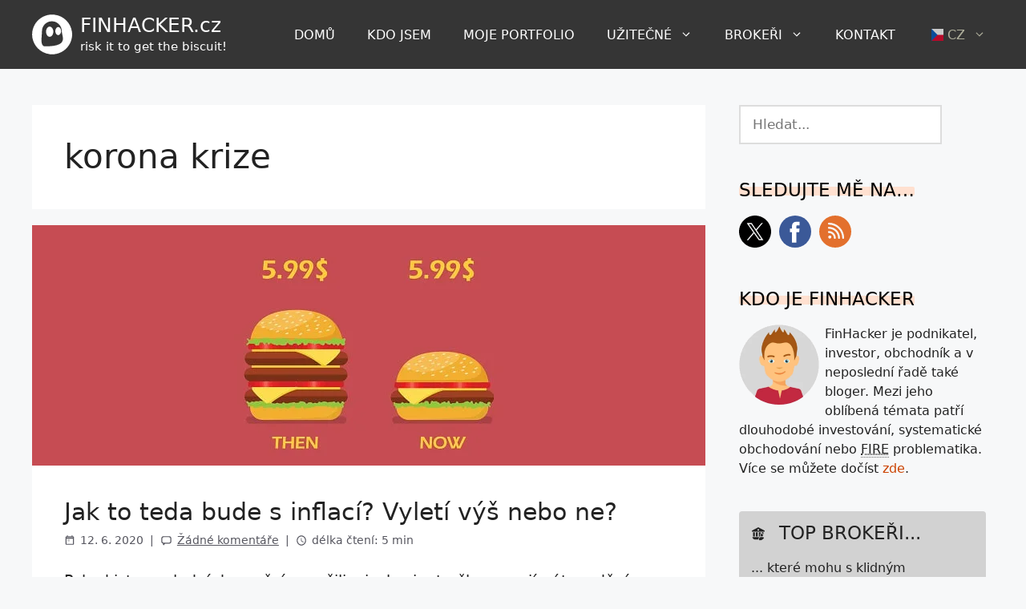

--- FILE ---
content_type: text/html; charset=UTF-8
request_url: https://www.finhacker.cz/tag/korona-krize/
body_size: 27346
content:
<!DOCTYPE html><html lang="cs" prefix="og: http://ogp.me/ns# fb: http://ogp.me/ns/fb#"><head><meta charset="UTF-8"><title>korona krize</title><meta name='robots' content='max-image-preview:large' /><meta name="viewport" content="width=device-width, initial-scale=1"><link rel='dns-prefetch' href='//cdnjs.cloudflare.com' /><link rel='dns-prefetch' href='//fonts.googleapis.com' /><link rel="alternate" type="application/rss+xml" title="FinHacker.cz &raquo; RSS zdroj" href="https://www.finhacker.cz/feed/" /><link rel="alternate" type="application/rss+xml" title="FinHacker.cz &raquo; RSS komentářů" href="https://www.finhacker.cz/comments/feed/" /><link rel="alternate" type="application/rss+xml" title="FinHacker.cz &raquo; RSS pro štítek korona krize" href="https://www.finhacker.cz/tag/korona-krize/feed/" /><link rel="preload" href="/wp-content/plugins/wpdiscuz/assets/third-party/font-awesome-5.13.0/css/fa.min.css" as="style" onload="this.onload=null;this.rel='stylesheet'">
<noscript><link rel="stylesheet" href="/wp-content/plugins/wpdiscuz/assets/third-party/font-awesome-5.13.0/css/fa.min.css"></noscript><style id='wp-img-auto-sizes-contain-inline-css'>img:is([sizes=auto i],[sizes^="auto," i]){contain-intrinsic-size:3000px 1500px}
/*# sourceURL=wp-img-auto-sizes-contain-inline-css */</style><link data-optimized="1" rel='stylesheet' id='wp-block-library-css' href='https://www.finhacker.cz/wp-content/litespeed/css/7021c5b81dcefe76861d3fc860664d9c.css?ver=9d3c0' media='all' /><style id='wp-block-heading-inline-css'>h1:where(.wp-block-heading).has-background,h2:where(.wp-block-heading).has-background,h3:where(.wp-block-heading).has-background,h4:where(.wp-block-heading).has-background,h5:where(.wp-block-heading).has-background,h6:where(.wp-block-heading).has-background{padding:1.25em 2.375em}h1.has-text-align-left[style*=writing-mode]:where([style*=vertical-lr]),h1.has-text-align-right[style*=writing-mode]:where([style*=vertical-rl]),h2.has-text-align-left[style*=writing-mode]:where([style*=vertical-lr]),h2.has-text-align-right[style*=writing-mode]:where([style*=vertical-rl]),h3.has-text-align-left[style*=writing-mode]:where([style*=vertical-lr]),h3.has-text-align-right[style*=writing-mode]:where([style*=vertical-rl]),h4.has-text-align-left[style*=writing-mode]:where([style*=vertical-lr]),h4.has-text-align-right[style*=writing-mode]:where([style*=vertical-rl]),h5.has-text-align-left[style*=writing-mode]:where([style*=vertical-lr]),h5.has-text-align-right[style*=writing-mode]:where([style*=vertical-rl]),h6.has-text-align-left[style*=writing-mode]:where([style*=vertical-lr]),h6.has-text-align-right[style*=writing-mode]:where([style*=vertical-rl]){rotate:180deg}
/*# sourceURL=https://www.finhacker.cz/wp-includes/blocks/heading/style.min.css */</style><style id='wp-block-list-inline-css'>ol,ul{box-sizing:border-box}:root :where(.wp-block-list.has-background){padding:1.25em 2.375em}
/*# sourceURL=https://www.finhacker.cz/wp-includes/blocks/list/style.min.css */</style><style id='wp-block-search-inline-css'>.wp-block-search__button{margin-left:10px;word-break:normal}.wp-block-search__button.has-icon{line-height:0}.wp-block-search__button svg{height:1.25em;min-height:24px;min-width:24px;width:1.25em;fill:currentColor;vertical-align:text-bottom}:where(.wp-block-search__button){border:1px solid #ccc;padding:6px 10px}.wp-block-search__inside-wrapper{display:flex;flex:auto;flex-wrap:nowrap;max-width:100%}.wp-block-search__label{width:100%}.wp-block-search.wp-block-search__button-only .wp-block-search__button{box-sizing:border-box;display:flex;flex-shrink:0;justify-content:center;margin-left:0;max-width:100%}.wp-block-search.wp-block-search__button-only .wp-block-search__inside-wrapper{min-width:0!important;transition-property:width}.wp-block-search.wp-block-search__button-only .wp-block-search__input{flex-basis:100%;transition-duration:.3s}.wp-block-search.wp-block-search__button-only.wp-block-search__searchfield-hidden,.wp-block-search.wp-block-search__button-only.wp-block-search__searchfield-hidden .wp-block-search__inside-wrapper{overflow:hidden}.wp-block-search.wp-block-search__button-only.wp-block-search__searchfield-hidden .wp-block-search__input{border-left-width:0!important;border-right-width:0!important;flex-basis:0;flex-grow:0;margin:0;min-width:0!important;padding-left:0!important;padding-right:0!important;width:0!important}:where(.wp-block-search__input){appearance:none;border:1px solid #949494;flex-grow:1;font-family:inherit;font-size:inherit;font-style:inherit;font-weight:inherit;letter-spacing:inherit;line-height:inherit;margin-left:0;margin-right:0;min-width:3rem;padding:8px;text-decoration:unset!important;text-transform:inherit}:where(.wp-block-search__button-inside .wp-block-search__inside-wrapper){background-color:#fff;border:1px solid #949494;box-sizing:border-box;padding:4px}:where(.wp-block-search__button-inside .wp-block-search__inside-wrapper) .wp-block-search__input{border:none;border-radius:0;padding:0 4px}:where(.wp-block-search__button-inside .wp-block-search__inside-wrapper) .wp-block-search__input:focus{outline:none}:where(.wp-block-search__button-inside .wp-block-search__inside-wrapper) :where(.wp-block-search__button){padding:4px 8px}.wp-block-search.aligncenter .wp-block-search__inside-wrapper{margin:auto}.wp-block[data-align=right] .wp-block-search.wp-block-search__button-only .wp-block-search__inside-wrapper{float:right}
/*# sourceURL=https://www.finhacker.cz/wp-includes/blocks/search/style.min.css */</style><style id='wp-block-group-inline-css'>.wp-block-group{box-sizing:border-box}:where(.wp-block-group.wp-block-group-is-layout-constrained){position:relative}
/*# sourceURL=https://www.finhacker.cz/wp-includes/blocks/group/style.min.css */</style><style id='wp-block-paragraph-inline-css'>.is-small-text{font-size:.875em}.is-regular-text{font-size:1em}.is-large-text{font-size:2.25em}.is-larger-text{font-size:3em}.has-drop-cap:not(:focus):first-letter{float:left;font-size:8.4em;font-style:normal;font-weight:100;line-height:.68;margin:.05em .1em 0 0;text-transform:uppercase}body.rtl .has-drop-cap:not(:focus):first-letter{float:none;margin-left:.1em}p.has-drop-cap.has-background{overflow:hidden}:root :where(p.has-background){padding:1.25em 2.375em}:where(p.has-text-color:not(.has-link-color)) a{color:inherit}p.has-text-align-left[style*="writing-mode:vertical-lr"],p.has-text-align-right[style*="writing-mode:vertical-rl"]{rotate:180deg}
/*# sourceURL=https://www.finhacker.cz/wp-includes/blocks/paragraph/style.min.css */</style><style id='wp-block-quote-inline-css'>.wp-block-quote{box-sizing:border-box;overflow-wrap:break-word}.wp-block-quote.is-large:where(:not(.is-style-plain)),.wp-block-quote.is-style-large:where(:not(.is-style-plain)){margin-bottom:1em;padding:0 1em}.wp-block-quote.is-large:where(:not(.is-style-plain)) p,.wp-block-quote.is-style-large:where(:not(.is-style-plain)) p{font-size:1.5em;font-style:italic;line-height:1.6}.wp-block-quote.is-large:where(:not(.is-style-plain)) cite,.wp-block-quote.is-large:where(:not(.is-style-plain)) footer,.wp-block-quote.is-style-large:where(:not(.is-style-plain)) cite,.wp-block-quote.is-style-large:where(:not(.is-style-plain)) footer{font-size:1.125em;text-align:right}.wp-block-quote>cite{display:block}
/*# sourceURL=https://www.finhacker.cz/wp-includes/blocks/quote/style.min.css */</style><style id='global-styles-inline-css'>:root{--wp--preset--aspect-ratio--square: 1;--wp--preset--aspect-ratio--4-3: 4/3;--wp--preset--aspect-ratio--3-4: 3/4;--wp--preset--aspect-ratio--3-2: 3/2;--wp--preset--aspect-ratio--2-3: 2/3;--wp--preset--aspect-ratio--16-9: 16/9;--wp--preset--aspect-ratio--9-16: 9/16;--wp--preset--color--black: #000000;--wp--preset--color--cyan-bluish-gray: #abb8c3;--wp--preset--color--white: #ffffff;--wp--preset--color--pale-pink: #f78da7;--wp--preset--color--vivid-red: #cf2e2e;--wp--preset--color--luminous-vivid-orange: #ff6900;--wp--preset--color--luminous-vivid-amber: #fcb900;--wp--preset--color--light-green-cyan: #7bdcb5;--wp--preset--color--vivid-green-cyan: #00d084;--wp--preset--color--pale-cyan-blue: #8ed1fc;--wp--preset--color--vivid-cyan-blue: #0693e3;--wp--preset--color--vivid-purple: #9b51e0;--wp--preset--color--contrast: var(--contrast);--wp--preset--color--contrast-2: var(--contrast-2);--wp--preset--color--contrast-3: var(--contrast-3);--wp--preset--color--base: var(--base);--wp--preset--color--base-2: var(--base-2);--wp--preset--color--base-3: var(--base-3);--wp--preset--color--accent: var(--accent);--wp--preset--gradient--vivid-cyan-blue-to-vivid-purple: linear-gradient(135deg,rgb(6,147,227) 0%,rgb(155,81,224) 100%);--wp--preset--gradient--light-green-cyan-to-vivid-green-cyan: linear-gradient(135deg,rgb(122,220,180) 0%,rgb(0,208,130) 100%);--wp--preset--gradient--luminous-vivid-amber-to-luminous-vivid-orange: linear-gradient(135deg,rgb(252,185,0) 0%,rgb(255,105,0) 100%);--wp--preset--gradient--luminous-vivid-orange-to-vivid-red: linear-gradient(135deg,rgb(255,105,0) 0%,rgb(207,46,46) 100%);--wp--preset--gradient--very-light-gray-to-cyan-bluish-gray: linear-gradient(135deg,rgb(238,238,238) 0%,rgb(169,184,195) 100%);--wp--preset--gradient--cool-to-warm-spectrum: linear-gradient(135deg,rgb(74,234,220) 0%,rgb(151,120,209) 20%,rgb(207,42,186) 40%,rgb(238,44,130) 60%,rgb(251,105,98) 80%,rgb(254,248,76) 100%);--wp--preset--gradient--blush-light-purple: linear-gradient(135deg,rgb(255,206,236) 0%,rgb(152,150,240) 100%);--wp--preset--gradient--blush-bordeaux: linear-gradient(135deg,rgb(254,205,165) 0%,rgb(254,45,45) 50%,rgb(107,0,62) 100%);--wp--preset--gradient--luminous-dusk: linear-gradient(135deg,rgb(255,203,112) 0%,rgb(199,81,192) 50%,rgb(65,88,208) 100%);--wp--preset--gradient--pale-ocean: linear-gradient(135deg,rgb(255,245,203) 0%,rgb(182,227,212) 50%,rgb(51,167,181) 100%);--wp--preset--gradient--electric-grass: linear-gradient(135deg,rgb(202,248,128) 0%,rgb(113,206,126) 100%);--wp--preset--gradient--midnight: linear-gradient(135deg,rgb(2,3,129) 0%,rgb(40,116,252) 100%);--wp--preset--font-size--small: 13px;--wp--preset--font-size--medium: 20px;--wp--preset--font-size--large: 36px;--wp--preset--font-size--x-large: 42px;--wp--preset--spacing--20: 0.44rem;--wp--preset--spacing--30: 0.67rem;--wp--preset--spacing--40: 1rem;--wp--preset--spacing--50: 1.5rem;--wp--preset--spacing--60: 2.25rem;--wp--preset--spacing--70: 3.38rem;--wp--preset--spacing--80: 5.06rem;--wp--preset--shadow--natural: 6px 6px 9px rgba(0, 0, 0, 0.2);--wp--preset--shadow--deep: 12px 12px 50px rgba(0, 0, 0, 0.4);--wp--preset--shadow--sharp: 6px 6px 0px rgba(0, 0, 0, 0.2);--wp--preset--shadow--outlined: 6px 6px 0px -3px rgb(255, 255, 255), 6px 6px rgb(0, 0, 0);--wp--preset--shadow--crisp: 6px 6px 0px rgb(0, 0, 0);}:where(.is-layout-flex){gap: 0.5em;}:where(.is-layout-grid){gap: 0.5em;}body .is-layout-flex{display: flex;}.is-layout-flex{flex-wrap: wrap;align-items: center;}.is-layout-flex > :is(*, div){margin: 0;}body .is-layout-grid{display: grid;}.is-layout-grid > :is(*, div){margin: 0;}:where(.wp-block-columns.is-layout-flex){gap: 2em;}:where(.wp-block-columns.is-layout-grid){gap: 2em;}:where(.wp-block-post-template.is-layout-flex){gap: 1.25em;}:where(.wp-block-post-template.is-layout-grid){gap: 1.25em;}.has-black-color{color: var(--wp--preset--color--black) !important;}.has-cyan-bluish-gray-color{color: var(--wp--preset--color--cyan-bluish-gray) !important;}.has-white-color{color: var(--wp--preset--color--white) !important;}.has-pale-pink-color{color: var(--wp--preset--color--pale-pink) !important;}.has-vivid-red-color{color: var(--wp--preset--color--vivid-red) !important;}.has-luminous-vivid-orange-color{color: var(--wp--preset--color--luminous-vivid-orange) !important;}.has-luminous-vivid-amber-color{color: var(--wp--preset--color--luminous-vivid-amber) !important;}.has-light-green-cyan-color{color: var(--wp--preset--color--light-green-cyan) !important;}.has-vivid-green-cyan-color{color: var(--wp--preset--color--vivid-green-cyan) !important;}.has-pale-cyan-blue-color{color: var(--wp--preset--color--pale-cyan-blue) !important;}.has-vivid-cyan-blue-color{color: var(--wp--preset--color--vivid-cyan-blue) !important;}.has-vivid-purple-color{color: var(--wp--preset--color--vivid-purple) !important;}.has-black-background-color{background-color: var(--wp--preset--color--black) !important;}.has-cyan-bluish-gray-background-color{background-color: var(--wp--preset--color--cyan-bluish-gray) !important;}.has-white-background-color{background-color: var(--wp--preset--color--white) !important;}.has-pale-pink-background-color{background-color: var(--wp--preset--color--pale-pink) !important;}.has-vivid-red-background-color{background-color: var(--wp--preset--color--vivid-red) !important;}.has-luminous-vivid-orange-background-color{background-color: var(--wp--preset--color--luminous-vivid-orange) !important;}.has-luminous-vivid-amber-background-color{background-color: var(--wp--preset--color--luminous-vivid-amber) !important;}.has-light-green-cyan-background-color{background-color: var(--wp--preset--color--light-green-cyan) !important;}.has-vivid-green-cyan-background-color{background-color: var(--wp--preset--color--vivid-green-cyan) !important;}.has-pale-cyan-blue-background-color{background-color: var(--wp--preset--color--pale-cyan-blue) !important;}.has-vivid-cyan-blue-background-color{background-color: var(--wp--preset--color--vivid-cyan-blue) !important;}.has-vivid-purple-background-color{background-color: var(--wp--preset--color--vivid-purple) !important;}.has-black-border-color{border-color: var(--wp--preset--color--black) !important;}.has-cyan-bluish-gray-border-color{border-color: var(--wp--preset--color--cyan-bluish-gray) !important;}.has-white-border-color{border-color: var(--wp--preset--color--white) !important;}.has-pale-pink-border-color{border-color: var(--wp--preset--color--pale-pink) !important;}.has-vivid-red-border-color{border-color: var(--wp--preset--color--vivid-red) !important;}.has-luminous-vivid-orange-border-color{border-color: var(--wp--preset--color--luminous-vivid-orange) !important;}.has-luminous-vivid-amber-border-color{border-color: var(--wp--preset--color--luminous-vivid-amber) !important;}.has-light-green-cyan-border-color{border-color: var(--wp--preset--color--light-green-cyan) !important;}.has-vivid-green-cyan-border-color{border-color: var(--wp--preset--color--vivid-green-cyan) !important;}.has-pale-cyan-blue-border-color{border-color: var(--wp--preset--color--pale-cyan-blue) !important;}.has-vivid-cyan-blue-border-color{border-color: var(--wp--preset--color--vivid-cyan-blue) !important;}.has-vivid-purple-border-color{border-color: var(--wp--preset--color--vivid-purple) !important;}.has-vivid-cyan-blue-to-vivid-purple-gradient-background{background: var(--wp--preset--gradient--vivid-cyan-blue-to-vivid-purple) !important;}.has-light-green-cyan-to-vivid-green-cyan-gradient-background{background: var(--wp--preset--gradient--light-green-cyan-to-vivid-green-cyan) !important;}.has-luminous-vivid-amber-to-luminous-vivid-orange-gradient-background{background: var(--wp--preset--gradient--luminous-vivid-amber-to-luminous-vivid-orange) !important;}.has-luminous-vivid-orange-to-vivid-red-gradient-background{background: var(--wp--preset--gradient--luminous-vivid-orange-to-vivid-red) !important;}.has-very-light-gray-to-cyan-bluish-gray-gradient-background{background: var(--wp--preset--gradient--very-light-gray-to-cyan-bluish-gray) !important;}.has-cool-to-warm-spectrum-gradient-background{background: var(--wp--preset--gradient--cool-to-warm-spectrum) !important;}.has-blush-light-purple-gradient-background{background: var(--wp--preset--gradient--blush-light-purple) !important;}.has-blush-bordeaux-gradient-background{background: var(--wp--preset--gradient--blush-bordeaux) !important;}.has-luminous-dusk-gradient-background{background: var(--wp--preset--gradient--luminous-dusk) !important;}.has-pale-ocean-gradient-background{background: var(--wp--preset--gradient--pale-ocean) !important;}.has-electric-grass-gradient-background{background: var(--wp--preset--gradient--electric-grass) !important;}.has-midnight-gradient-background{background: var(--wp--preset--gradient--midnight) !important;}.has-small-font-size{font-size: var(--wp--preset--font-size--small) !important;}.has-medium-font-size{font-size: var(--wp--preset--font-size--medium) !important;}.has-large-font-size{font-size: var(--wp--preset--font-size--large) !important;}.has-x-large-font-size{font-size: var(--wp--preset--font-size--x-large) !important;}
/*# sourceURL=global-styles-inline-css */</style><style id='classic-theme-styles-inline-css'>/*! This file is auto-generated */
.wp-block-button__link{color:#fff;background-color:#32373c;border-radius:9999px;box-shadow:none;text-decoration:none;padding:calc(.667em + 2px) calc(1.333em + 2px);font-size:1.125em}.wp-block-file__button{background:#32373c;color:#fff;text-decoration:none}
/*# sourceURL=/wp-includes/css/classic-themes.min.css */</style><link data-optimized="1" rel='stylesheet' id='contact-form-7-css' href='https://www.finhacker.cz/wp-content/litespeed/css/360c488472a461d7568f10a176b2214e.css?ver=aa382' media='all' /><link data-optimized="1" rel='stylesheet' id='kk-star-ratings-css' href='https://www.finhacker.cz/wp-content/litespeed/css/132dd11a01c2ed566976f0206d0834c0.css?ver=1ee49' media='all' /><link rel='stylesheet' id='daextlwcnf-google-font-css' href='https://fonts.googleapis.com/css2?family=Open+Sans%3Awght%40400%3B600&#038;ver=1.19#038;display=swap' media='all' /><link data-optimized="1" rel='stylesheet' id='parent-style-css' href='https://www.finhacker.cz/wp-content/litespeed/css/5e50b515337b297239f5cfacd293fea8.css?ver=1cf8d' media='all' /><link data-optimized="1" rel='stylesheet' id='child-style-css' href='https://www.finhacker.cz/wp-content/litespeed/css/40d5a06be55e7c8519f302dd5cf92cfd.css?ver=b1f4a' media='all' /><link data-optimized="1" rel='stylesheet' id='generate-widget-areas-css' href='https://www.finhacker.cz/wp-content/litespeed/css/94c714c6abd22fb2f675ecfb3e2d6972.css?ver=c695e' media='all' /><link data-optimized="1" rel='stylesheet' id='generate-style-css' href='https://www.finhacker.cz/wp-content/litespeed/css/0b90ac1421fd28e19551c44d6dcf3a9d.css?ver=8ba0a' media='all' /><style id='generate-style-inline-css'>body{background-color:var(--base-2);color:var(--contrast);}a{color:#000;}a{text-decoration:underline;}.entry-title a, .site-branding a, a.button, .wp-block-button__link, .main-navigation a{text-decoration:none;}a:hover, a:focus, a:active{color:var(--contrast);}.grid-container{max-width:1240px;}.wp-block-group__inner-container{max-width:1240px;margin-left:auto;margin-right:auto;}:root{--contrast:#222222;--contrast-2:#575760;--contrast-3:#b2b2be;--base:#f0f0f0;--base-2:#f7f8f9;--base-3:#ffffff;--accent:#1e73be;}:root .has-contrast-color{color:var(--contrast);}:root .has-contrast-background-color{background-color:var(--contrast);}:root .has-contrast-2-color{color:var(--contrast-2);}:root .has-contrast-2-background-color{background-color:var(--contrast-2);}:root .has-contrast-3-color{color:var(--contrast-3);}:root .has-contrast-3-background-color{background-color:var(--contrast-3);}:root .has-base-color{color:var(--base);}:root .has-base-background-color{background-color:var(--base);}:root .has-base-2-color{color:var(--base-2);}:root .has-base-2-background-color{background-color:var(--base-2);}:root .has-base-3-color{color:var(--base-3);}:root .has-base-3-background-color{background-color:var(--base-3);}:root .has-accent-color{color:var(--accent);}:root .has-accent-background-color{background-color:var(--accent);}.site-info{font-size:12px;}.widget-title{font-size:23px;}.main-navigation a, .main-navigation .menu-toggle, .main-navigation .menu-bar-items{font-size:16px;}.top-bar{background-color:#636363;color:#ffffff;}.top-bar a{color:#ffffff;}.top-bar a:hover{color:#303030;}.site-header{background-color:#353535;color:#FFF;}.site-header a{color:#FFF;}.site-header a:hover{color:#000;}.main-title a,.main-title a:hover{color:#FFF;}.site-description{color:#FFF;}.mobile-menu-control-wrapper .menu-toggle,.mobile-menu-control-wrapper .menu-toggle:hover,.mobile-menu-control-wrapper .menu-toggle:focus,.has-inline-mobile-toggle #site-navigation.toggled{background-color:rgba(0, 0, 0, 0.02);}.main-navigation,.main-navigation ul ul{background-color:#353535;}.main-navigation .main-nav ul li a, .main-navigation .menu-toggle, .main-navigation .menu-bar-items{color:#FFF;}.main-navigation .main-nav ul li:not([class*="current-menu-"]):hover > a, .main-navigation .main-nav ul li:not([class*="current-menu-"]):focus > a, .main-navigation .main-nav ul li.sfHover:not([class*="current-menu-"]) > a, .main-navigation .menu-bar-item:hover > a, .main-navigation .menu-bar-item.sfHover > a{color:#FE5301;}button.menu-toggle:hover,button.menu-toggle:focus{color:#FFF;}.main-navigation .main-nav ul li[class*="current-menu-"] > a{color:#FE5301;}.navigation-search input[type="search"],.navigation-search input[type="search"]:active, .navigation-search input[type="search"]:focus, .main-navigation .main-nav ul li.search-item.active > a, .main-navigation .menu-bar-items .search-item.active > a{color:#FE5301;}.main-navigation ul ul{background-color:#353535;}.separate-containers .inside-article, .separate-containers .comments-area, .separate-containers .page-header, .one-container .container, .separate-containers .paging-navigation, .inside-page-header{background-color:var(--base-3);}.entry-title a{color:var(--contrast);}.entry-title a:hover{color:var(--contrast-2);}.entry-meta{color:var(--contrast-2);}.sidebar .widget a{color:#CB4201;}.sidebar .widget a:hover{color:#CB4201;}.footer-widgets{color:#999;background-color:#313233;}.footer-widgets a{color:#999;}.footer-widgets a:hover{color:var(--base-3);}.site-info{color:#999;background-color:#1F1F1F;}.site-info a{color:#fff;}.site-info a:hover{color:var(--base-3);}.footer-bar .widget_nav_menu .current-menu-item a{color:var(--base-3);}input[type="text"],input[type="email"],input[type="url"],input[type="password"],input[type="search"],input[type="tel"],input[type="number"],textarea,select{color:var(--contrast);background-color:#FFF;border-color:#DDD;}input[type="text"]:focus,input[type="email"]:focus,input[type="url"]:focus,input[type="password"]:focus,input[type="search"]:focus,input[type="tel"]:focus,input[type="number"]:focus,textarea:focus,select:focus{color:var(--contrast);background-color:#FFF;border-color:#808080;}button,html input[type="button"],input[type="reset"],input[type="submit"],a.button,a.wp-block-button__link:not(.has-background){color:#ffffff;background-color:#E45500;}button:hover,html input[type="button"]:hover,input[type="reset"]:hover,input[type="submit"]:hover,a.button:hover,button:focus,html input[type="button"]:focus,input[type="reset"]:focus,input[type="submit"]:focus,a.button:focus,a.wp-block-button__link:not(.has-background):active,a.wp-block-button__link:not(.has-background):focus,a.wp-block-button__link:not(.has-background):hover{color:#ffffff;background-color:#FE5301;}a.generate-back-to-top{background-color:rgba( 0,0,0,0.4 );color:#ffffff;}a.generate-back-to-top:hover,a.generate-back-to-top:focus{background-color:rgba( 0,0,0,0.6 );color:#ffffff;}:root{--gp-search-modal-bg-color:var(--base-3);--gp-search-modal-text-color:var(--contrast);--gp-search-modal-overlay-bg-color:rgba(0,0,0,0.2);}@media (max-width:768px){.main-navigation .menu-bar-item:hover > a, .main-navigation .menu-bar-item.sfHover > a{background:none;color:#FFF;}}.nav-below-header .main-navigation .inside-navigation.grid-container, .nav-above-header .main-navigation .inside-navigation.grid-container{padding:0px 20px 0px 20px;}.site-main .wp-block-group__inner-container{padding:40px;}.separate-containers .paging-navigation{padding-top:20px;padding-bottom:20px;}.entry-content .alignwide, body:not(.no-sidebar) .entry-content .alignfull{margin-left:-40px;width:calc(100% + 80px);max-width:calc(100% + 80px);}.rtl .menu-item-has-children .dropdown-menu-toggle{padding-left:20px;}.rtl .main-navigation .main-nav ul li.menu-item-has-children > a{padding-right:20px;}@media (max-width:768px){.separate-containers .inside-article, .separate-containers .comments-area, .separate-containers .page-header, .separate-containers .paging-navigation, .one-container .site-content, .inside-page-header{padding:30px;}.site-main .wp-block-group__inner-container{padding:30px;}.inside-top-bar{padding-right:30px;padding-left:30px;}.inside-header{padding-right:30px;padding-left:30px;}.widget-area .widget{padding-top:30px;padding-right:30px;padding-bottom:30px;padding-left:30px;}.footer-widgets-container{padding-top:30px;padding-right:30px;padding-bottom:30px;padding-left:30px;}.inside-site-info{padding-right:30px;padding-left:30px;}.entry-content .alignwide, body:not(.no-sidebar) .entry-content .alignfull{margin-left:-30px;width:calc(100% + 60px);max-width:calc(100% + 60px);}.one-container .site-main .paging-navigation{margin-bottom:20px;}}.is-right-sidebar{width:30%;}.is-left-sidebar{width:30%;}.site-content .content-area{width:70%;}@media (max-width:768px){.main-navigation .menu-toggle,.sidebar-nav-mobile:not(#sticky-placeholder){display:block;}.main-navigation ul,.gen-sidebar-nav,.main-navigation:not(.slideout-navigation):not(.toggled) .main-nav > ul,.has-inline-mobile-toggle #site-navigation .inside-navigation > *:not(.navigation-search):not(.main-nav){display:none;}.nav-align-right .inside-navigation,.nav-align-center .inside-navigation{justify-content:space-between;}.has-inline-mobile-toggle .mobile-menu-control-wrapper{display:flex;flex-wrap:wrap;}.has-inline-mobile-toggle .inside-header{flex-direction:row;text-align:left;flex-wrap:wrap;}.has-inline-mobile-toggle .header-widget,.has-inline-mobile-toggle #site-navigation{flex-basis:100%;}.nav-float-left .has-inline-mobile-toggle #site-navigation{order:10;}}
/*# sourceURL=generate-style-inline-css */</style><link data-optimized="1" rel='stylesheet' id='generate-child-css' href='https://www.finhacker.cz/wp-content/litespeed/css/40d5a06be55e7c8519f302dd5cf92cfd.css?ver=b1f4a' media='all' /><link data-optimized="1" rel='stylesheet' id='newsletter-css' href='https://www.finhacker.cz/wp-content/litespeed/css/353c636670f0d8888b1683d8675bd344.css?ver=9d9f3' media='all' /><link data-optimized="1" rel='stylesheet' id='slb_core-css' href='https://www.finhacker.cz/wp-content/litespeed/css/592704b0f56719c8766ac79ea4d1432c.css?ver=04d0e' media='all' /> <script data-optimized="1" src="https://www.finhacker.cz/wp-content/litespeed/js/d7587790e90196d59c2a6813db3b52d4.js?ver=3d7ca" id="cookie-consent-js" defer data-deferred="1"></script> <script type="application/ld+json">{"@context":"https://schema.org","@type":"Organization","@id":"https://www.finhacker.cz/#organization","name":"FinHacker.cz","url":"https://www.finhacker.cz/","logo":{"@type":"ImageObject","@id":"https://www.finhacker.cz/#logo","url":"https://www.finhacker.cz/wp-content/uploads/2020/02/favicon.png","width":512,"height":512},"description":"Navigování světem investic & tradingu","foundingDate":"2020","address":{"@type":"PostalAddress","streetAddress":"Suite 6887 (Unit 3A), 34–35 Hatton Garden, Holborn","addressLocality":"London","postalCode":"EC1N 8DX","addressCountry":"GB"},"contactPoint":{"@type":"ContactPoint","contactType":"customer support / media inquiries","email":"info@finhacker.cz","telephone":"+44 20 3432 0342","url":"https://www.finhacker.cz/kontakt/","availableLanguage":["cs","en"]},"sameAs":["https://x.com/FinHackercz","https://www.facebook.com/FinHackercz"]}</script> <script type="application/ld+json">{"@context":"https://schema.org","@type":"WebSite","@id":"https://www.finhacker.cz/#website","name":"FinHacker.cz","alternateName":"FinHacker","url":"https://www.finhacker.cz/","description":"Navigování světem investic & tradingu","inLanguage":"cs","publisher":{"@id":"https://www.finhacker.cz/#organization"},"potentialAction":{"@type":"SearchAction","target":{"@type":"EntryPoint","urlTemplate":"https://www.finhacker.cz/?s={search_term_string}"},"query-input":"required name=search_term_string"},"copyrightHolder":{"@id":"https://www.finhacker.cz/#organization"},"isAccessibleForFree":true,"about":{"@type":"Thing","name":"Investice, trading, AOS, akciové trhy, osobní finance"}}</script> <script type="application/ld+json">{"@context":"https://schema.org","@type":["WebPage","CollectionPage"],"@id":"https://www.finhacker.cz/#webpage","url":"https://www.finhacker.cz/","name":"korona krize","description":"Výběr nejnovějších článků a dat ze světa investic a tradingu.","inLanguage":"cs","isPartOf":{"@id":"https://www.finhacker.cz/#website"},"publisher":{"@id":"https://www.finhacker.cz/#organization"},"primaryImageOfPage":{"@type":"ImageObject","url":"https://www.finhacker.cz/wp-content/uploads/2025/11/finhacker-default.png"}}</script> <link rel="canonical" href="https://www.finhacker.cz/tag/korona-krize/" /><link rel="icon" href="https://www.finhacker.cz/wp-content/uploads/2020/02/cropped-favicon-32x32.png" sizes="32x32" /><link rel="icon" href="https://www.finhacker.cz/wp-content/uploads/2020/02/cropped-favicon-192x192.png" sizes="192x192" /><link rel="apple-touch-icon" href="https://www.finhacker.cz/wp-content/uploads/2020/02/cropped-favicon-180x180.png" /><meta name="msapplication-TileImage" content="https://www.finhacker.cz/wp-content/uploads/2020/02/cropped-favicon-270x270.png" /><meta property="og:locale" content="cs_CZ"/><meta property="og:site_name" content="FinHacker.cz"/><meta property="og:title" content="korona krize"/><meta property="og:url" content="https://www.finhacker.cz/tag/korona-krize/"/><meta property="og:type" content="article"/><meta property="og:description" content="Navigování světem investic &amp; tradingu"/><meta property="og:image" content="https://www.finhacker.cz/wp-content/uploads/2025/11/finhacker-default.png"/><meta property="og:image:url" content="https://www.finhacker.cz/wp-content/uploads/2025/11/finhacker-default.png"/><meta property="og:image:secure_url" content="https://www.finhacker.cz/wp-content/uploads/2025/11/finhacker-default.png"/><meta property="article:publisher" content="https://www.facebook.com/FinHackercz"/><meta name="twitter:title" content="korona krize"/><meta name="twitter:url" content="https://www.finhacker.cz/tag/korona-krize/"/><meta name="twitter:description" content="Navigování světem investic &amp; tradingu"/><meta name="twitter:image" content="https://www.finhacker.cz/wp-content/uploads/2025/11/finhacker-default.png"/><meta name="twitter:card" content="summary_large_image"/><meta name="twitter:site" content="@FinHackercz"/></head><body class="archive tag tag-korona-krize tag-9 wp-custom-logo wp-embed-responsive wp-theme-generatepress wp-child-theme-generatepress-child right-sidebar nav-float-right separate-containers header-aligned-left dropdown-hover" itemtype="https://schema.org/Blog" itemscope>
<a class="screen-reader-text skip-link" href="#content" title="Přeskočit na obsah">Přeskočit na obsah</a><header class="site-header has-inline-mobile-toggle" id="masthead" aria-label="Web"  itemtype="https://schema.org/WPHeader" itemscope><div class="inside-header grid-container"><div class="site-logo">
<a href="/" rel="home" aria-label="Zpět na úvodní stránku"><svg version="1.0" xmlns="http://www.w3.org/2000/svg" width="512.000000pt" height="512.000000pt" viewBox="0 0 512.000000 512.000000" preserveAspectRatio="xMidYMid meet" style="width:50px;height:50px"><g transform="translate(0.000000,512.000000) scale(0.100000,-0.100000)" fill="#ffffff" stroke="none"><path d="M2250 5085 c-801 -101 -1510 -571 -1909 -1267 -291 -507 -396 -1113 -295 -1693 86 -496 322 -957 677 -1322 407 -419 902 -670 1494 -760 136 -20 516 -23 653 -5 769 105 1405 498 1826 1128 213 318 350 686 406 1089 19 134 16 504 -5 645 -87 585 -335 1074 -753 1480 -415 403 -918 639 -1514 710 -116 14 -452 11 -580 -5z m500 -861 c452 -78 833 -405 979 -840 38 -114 57 -229 71 -424 7 -109 21 -203 45 -315 80 -359 86 -395 92 -561 5 -132 3 -175 -12 -240 -51 -235 -199 -406 -460 -534 -346 -169 -835 -253 -1555 -267 -345 -7 -381 -2 -477 63 -111 75 -178 216 -214 449 -21 133 -15 525 14 895 15 179 29 402 32 495 8 201 25 317 66 439 145 432 525 760 974 840 111 20 330 20 445 0z"/><path d="M2197 3559 c-75 -12 -156 -56 -219 -120 -329 -335 -215 -1049 186 -1164 219 -63 446 119 527 421 31 113 31 317 0 429 -80 295 -276 468 -494 434z"/><path d="M3265 3497 c-69 -23 -100 -44 -153 -102 -154 -168 -187 -467 -77 -691 46 -95 102 -156 177 -193 160 -80 335 -1 427 193 51 106 65 170 65 291 0 114 -19 198 -65 293 -37 76 -122 166 -182 192 -58 26 -142 33 -192 17z"/></g></svg></a></div><div class="site-branding"><p class="main-title"><a href="/" rel="home">FIN<span class="site-title">HACKER.cz</span></a></p><p class="site-description">risk it to get the biscuit!</p></div><nav class="main-navigation mobile-menu-control-wrapper" id="mobile-menu-control-wrapper" aria-label="Přepnout mobil">
<button data-nav="site-navigation" class="menu-toggle" aria-controls="primary-menu" aria-expanded="false">
<span class="gp-icon icon-menu-bars"><svg viewBox="0 0 512 512" aria-hidden="true" xmlns="http://www.w3.org/2000/svg" width="1em" height="1em"><path d="M0 96c0-13.255 10.745-24 24-24h464c13.255 0 24 10.745 24 24s-10.745 24-24 24H24c-13.255 0-24-10.745-24-24zm0 160c0-13.255 10.745-24 24-24h464c13.255 0 24 10.745 24 24s-10.745 24-24 24H24c-13.255 0-24-10.745-24-24zm0 160c0-13.255 10.745-24 24-24h464c13.255 0 24 10.745 24 24s-10.745 24-24 24H24c-13.255 0-24-10.745-24-24z" /></svg><svg viewBox="0 0 512 512" aria-hidden="true" xmlns="http://www.w3.org/2000/svg" width="1em" height="1em"><path d="M71.029 71.029c9.373-9.372 24.569-9.372 33.942 0L256 222.059l151.029-151.03c9.373-9.372 24.569-9.372 33.942 0 9.372 9.373 9.372 24.569 0 33.942L289.941 256l151.03 151.029c9.372 9.373 9.372 24.569 0 33.942-9.373 9.372-24.569 9.372-33.942 0L256 289.941l-151.029 151.03c-9.373 9.372-24.569 9.372-33.942 0-9.372-9.373-9.372-24.569 0-33.942L222.059 256 71.029 104.971c-9.372-9.373-9.372-24.569 0-33.942z" /></svg></span><span class="screen-reader-text">Menu</span>		</button></nav><nav class="main-navigation sub-menu-right" id="site-navigation" aria-label="Primární"  itemtype="https://schema.org/SiteNavigationElement" itemscope><div class="inside-navigation grid-container">
<button class="menu-toggle" aria-controls="primary-menu" aria-expanded="false">
<span class="gp-icon icon-menu-bars"><svg viewBox="0 0 512 512" aria-hidden="true" xmlns="http://www.w3.org/2000/svg" width="1em" height="1em"><path d="M0 96c0-13.255 10.745-24 24-24h464c13.255 0 24 10.745 24 24s-10.745 24-24 24H24c-13.255 0-24-10.745-24-24zm0 160c0-13.255 10.745-24 24-24h464c13.255 0 24 10.745 24 24s-10.745 24-24 24H24c-13.255 0-24-10.745-24-24zm0 160c0-13.255 10.745-24 24-24h464c13.255 0 24 10.745 24 24s-10.745 24-24 24H24c-13.255 0-24-10.745-24-24z" /></svg><svg viewBox="0 0 512 512" aria-hidden="true" xmlns="http://www.w3.org/2000/svg" width="1em" height="1em"><path d="M71.029 71.029c9.373-9.372 24.569-9.372 33.942 0L256 222.059l151.029-151.03c9.373-9.372 24.569-9.372 33.942 0 9.372 9.373 9.372 24.569 0 33.942L289.941 256l151.03 151.029c9.372 9.373 9.372 24.569 0 33.942-9.373 9.372-24.569 9.372-33.942 0L256 289.941l-151.029 151.03c-9.373 9.372-24.569 9.372-33.942 0-9.372-9.373-9.372-24.569 0-33.942L222.059 256 71.029 104.971c-9.372-9.373-9.372-24.569 0-33.942z" /></svg></span><span class="mobile-menu">Menu</span>				</button><div id="primary-menu" class="main-nav"><ul id="menu-header-menu" class=" menu sf-menu"><li id="menu-item-175" class="menu-item menu-item-type-custom menu-item-object-custom menu-item-175"><a href="/">Domů</a></li><li id="menu-item-5446" class="menu-item menu-item-type-post_type menu-item-object-page menu-item-5446"><a href="https://www.finhacker.cz/kdo-jsem/">Kdo jsem</a></li><li id="menu-item-5447" class="menu-item menu-item-type-post_type menu-item-object-page menu-item-5447"><a href="https://www.finhacker.cz/moje-portfolio/">Moje portfolio</a></li><li id="menu-item-8027" class="menu-item menu-item-type-post_type menu-item-object-page menu-item-has-children menu-item-8027"><a href="https://www.finhacker.cz/uzitecne/">Užitečné<span role="presentation" class="dropdown-menu-toggle"><span class="gp-icon icon-arrow"><svg viewBox="0 0 330 512" aria-hidden="true" xmlns="http://www.w3.org/2000/svg" width="1em" height="1em"><path d="M305.913 197.085c0 2.266-1.133 4.815-2.833 6.514L171.087 335.593c-1.7 1.7-4.249 2.832-6.515 2.832s-4.815-1.133-6.515-2.832L26.064 203.599c-1.7-1.7-2.832-4.248-2.832-6.514s1.132-4.816 2.832-6.515l14.162-14.163c1.7-1.699 3.966-2.832 6.515-2.832 2.266 0 4.815 1.133 6.515 2.832l111.316 111.317 111.316-111.317c1.7-1.699 4.249-2.832 6.515-2.832s4.815 1.133 6.515 2.832l14.162 14.163c1.7 1.7 2.833 4.249 2.833 6.515z" /></svg></span></span></a><ul class="sub-menu"><li id="menu-item-16295" class="menu-item menu-item-type-post_type menu-item-object-page menu-item-16295"><a href="https://www.finhacker.cz/interactive-brokers-bonus-akcie-zdarma-do-1000-usd/">Interactive Brokers – bonus do výše 1000 USD</a></li><li id="menu-item-13656" class="menu-item menu-item-type-post_type menu-item-object-page menu-item-13656"><a href="https://www.finhacker.cz/trading-212-promo-code-akcie-zdarma/">Trading 212 promo kód &#8211; akcie zdarma do výše 100€</a></li><li id="menu-item-19812" class="menu-item menu-item-type-post_type menu-item-object-page menu-item-19812"><a href="https://www.finhacker.cz/xtb-akcie-zdarma-pri-otevreni-uctu-s-referencnim-kodem/">Akcie zdarma při otevření účtu u XTB</a></li><li id="menu-item-19814" class="menu-item menu-item-type-post_type menu-item-object-page menu-item-19814"><a href="https://www.finhacker.cz/xtb-referencni-kod/">XTB referenční kód</a></li><li id="menu-item-13489" class="menu-item menu-item-type-post_type menu-item-object-page menu-item-13489"><a href="https://www.finhacker.cz/portu-cz-referencni-kod-ziskejte-3-mesice-investovani-zdarma/">Portu.cz referenční kód – 3 měsíce investování zdarma</a></li><li id="menu-item-16556" class="menu-item menu-item-type-post_type menu-item-object-page menu-item-16556"><a href="https://www.finhacker.cz/20-nejvetsich-spolecnosti-z-indexu-sp-500-dle-trzni-kapitalizace/">Top 20 společností z S&#038;P 500 dle tržní kapitalizace</a></li></ul></li><li id="menu-item-20851" class="menu-item menu-item-type-custom menu-item-object-custom menu-item-has-children menu-item-20851"><a href="#">Brokeři<span role="presentation" class="dropdown-menu-toggle"><span class="gp-icon icon-arrow"><svg viewBox="0 0 330 512" aria-hidden="true" xmlns="http://www.w3.org/2000/svg" width="1em" height="1em"><path d="M305.913 197.085c0 2.266-1.133 4.815-2.833 6.514L171.087 335.593c-1.7 1.7-4.249 2.832-6.515 2.832s-4.815-1.133-6.515-2.832L26.064 203.599c-1.7-1.7-2.832-4.248-2.832-6.514s1.132-4.816 2.832-6.515l14.162-14.163c1.7-1.699 3.966-2.832 6.515-2.832 2.266 0 4.815 1.133 6.515 2.832l111.316 111.317 111.316-111.317c1.7-1.699 4.249-2.832 6.515-2.832s4.815 1.133 6.515 2.832l14.162 14.163c1.7 1.7 2.833 4.249 2.833 6.515z" /></svg></span></span></a><ul class="sub-menu"><li id="menu-item-20852" class="menu-item menu-item-type-post_type menu-item-object-page menu-item-20852"><a href="https://www.finhacker.cz/xtb/">XTB</a></li></ul></li><li id="menu-item-5448" class="menu-item menu-item-type-post_type menu-item-object-page menu-item-5448"><a href="https://www.finhacker.cz/kontakt/">Kontakt</a></li><li id="menu-item-20264" class="lang-switch lang-cz menu-item menu-item-type-custom menu-item-object-custom menu-item-has-children menu-item-20264"><a href="#">CZ<span role="presentation" class="dropdown-menu-toggle"><span class="gp-icon icon-arrow"><svg viewBox="0 0 330 512" aria-hidden="true" xmlns="http://www.w3.org/2000/svg" width="1em" height="1em"><path d="M305.913 197.085c0 2.266-1.133 4.815-2.833 6.514L171.087 335.593c-1.7 1.7-4.249 2.832-6.515 2.832s-4.815-1.133-6.515-2.832L26.064 203.599c-1.7-1.7-2.832-4.248-2.832-6.514s1.132-4.816 2.832-6.515l14.162-14.163c1.7-1.699 3.966-2.832 6.515-2.832 2.266 0 4.815 1.133 6.515 2.832l111.316 111.317 111.316-111.317c1.7-1.699 4.249-2.832 6.515-2.832s4.815 1.133 6.515 2.832l14.162 14.163c1.7 1.7 2.833 4.249 2.833 6.515z" /></svg></span></span></a><ul class="sub-menu"><li id="menu-item-20265" class="lang-en menu-item menu-item-type-custom menu-item-object-custom menu-item-20265"><a href="/en/">EN</a></li></ul></li></ul></div></div></nav></div></header><div class="site grid-container container hfeed" id="page"><div class="site-content" id="content"><div class="content-area" id="primary"><main class="site-main" id="main"><header class="page-header" aria-label="Stránka"><h1 class="page-title">
korona krize</h1></header><article id="post-2151" class="post-2151 post type-post status-publish format-standard has-post-thumbnail hentry category-obecne tag-inflace tag-korona-krize" itemtype="https://schema.org/CreativeWork" itemscope><div class="custom-featured-image-outside">
<a href="https://www.finhacker.cz/jak-to-teda-bude-s-inflaci-vyleti-vys-nebo-ne/" title="Jak to teda bude s inflací? Vyletí výš nebo ne?"><img data-lazyloaded="1" src="[data-uri]" width="840" height="300" data-src="https://www.finhacker.cz/wp-content/uploads/2020/06/inflation.jpg.webp" class="attachment-large size-large wp-post-image" alt="" decoding="async" fetchpriority="high" data-srcset="https://www.finhacker.cz/wp-content/uploads/2020/06/inflation.jpg.webp 840w, https://www.finhacker.cz/wp-content/uploads/2020/06/inflation-300x107.jpg.webp 300w, https://www.finhacker.cz/wp-content/uploads/2020/06/inflation-768x274.jpg.webp 768w" data-sizes="(max-width: 840px) 100vw, 840px" /><noscript><img width="840" height="300" src="https://www.finhacker.cz/wp-content/uploads/2020/06/inflation.jpg.webp" class="attachment-large size-large wp-post-image" alt="" decoding="async" fetchpriority="high" srcset="https://www.finhacker.cz/wp-content/uploads/2020/06/inflation.jpg.webp 840w, https://www.finhacker.cz/wp-content/uploads/2020/06/inflation-300x107.jpg.webp 300w, https://www.finhacker.cz/wp-content/uploads/2020/06/inflation-768x274.jpg.webp 768w" sizes="(max-width: 840px) 100vw, 840px" /></noscript></a></div><div class="inside-article"><header class="entry-header"><h2 class="entry-title" itemprop="headline"><a href="https://www.finhacker.cz/jak-to-teda-bude-s-inflaci-vyleti-vys-nebo-ne/" rel="bookmark">Jak to teda bude s inflací? Vyletí výš nebo ne?</a></h2><div class="entry-meta">
<span class="published">
<time class="entry-date published" datetime="2020-06-12T15:09:54+02:00">
<svg xmlns="http://www.w3.org/2000/svg" width="1em" height="1em" viewBox="0 0 24 24" fill="currentColor" style="vertical-align: -0.125em; margin-right: 2px;">
<path d="M7 10h5v5H7z" opacity=".3"/>
<path d="M19 4h-1V2h-2v2H8V2H6v2H5c-1.11 0-1.99.9-1.99 2L3 20c0
1.1.89 2 1.99 2H19c1.1 0 2-.9 2-2V6c0-1.1-.9-2-2-2zm0
16H5V9h14v11zM5 7V6h14v1H5z"/>
</svg>
12. 6. 2020                  </time>
</span>
<span class="separator"> &nbsp;|&nbsp; </span>
<span class="comments-link">
<svg xmlns="http://www.w3.org/2000/svg" viewBox="0 0 24 24" width="1em" height="1em" fill="none" stroke="currentColor" stroke-width="2" style="vertical-align: -0.2em; margin-right: 2px;">
<path d="M7 20c.2-1.5 1.1-2.5 2.5-3H17c2.2 0 4-1.8 4-4V7c0-2.2-1.8-4-4-4H7C4.8 3 3 4.8 3 7v6c0 2.2 1.8 4 4 4h.5c-.6.5-1 1.2-1.3 2.1-.1.5.3.9.8.9h0z"/>
</svg>
<a href="https://www.finhacker.cz/jak-to-teda-bude-s-inflaci-vyleti-vys-nebo-ne/#respond">Žádné komentáře</a>                </span>
<span class="separator"> &nbsp;|&nbsp; </span>
<span class="reading-time">
<svg xmlns="http://www.w3.org/2000/svg" width="1em" height="1em" viewBox="0 0 24 24" fill="currentColor" style="vertical-align: -0.17em; margin-right: 2px;">
<path d="M12 20c4.41 0 8-3.59 8-8s-3.59-8-8-8-8
3.59-8 8 3.59 8 8 8zm0-18c5.52 0 10
4.48 10 10s-4.48 10-10 10S2 17.52 2
12 6.48 2 12 2zm.5 5H11v6l5.25
3.15.75-1.23-4.5-2.67V7z"/>
</svg>
délka čtení: 5 min
</span></div></header><div class="entry-summary" itemprop="text">
Pokud jste poslední dva měsíce nežili v jeskyni a trošku se zajímáte o dění na trzích, určitě jste různě na internetu zaznamenali podobné komentáře typu: FED tiskne peníze, neomezeně nafukuje svoji rozvahu. To musí vyústit v jediné: obrovskou inflaci! Nejpodivnější na tom všem je, že tento názor mají i někteří analytici a "odborníci", kteří by [...]</div><div class="read-more">
<a href="https://www.finhacker.cz/jak-to-teda-bude-s-inflaci-vyleti-vys-nebo-ne/">Celý článek</a></div></div></article><article id="post-1816" class="post-1816 post type-post status-publish format-standard has-post-thumbnail hentry category-obecne tag-korona-krize" itemtype="https://schema.org/CreativeWork" itemscope><div class="custom-featured-image-outside">
<a href="https://www.finhacker.cz/jake-indikatory-se-mne-osvedcily-pri-koronavirove-krizi-2-dil/" title="Jaké indikátory se mně osvědčily při koronavirové krizi – 2. díl"><img data-lazyloaded="1" src="[data-uri]" width="840" height="300" data-src="https://www.finhacker.cz/wp-content/uploads/2020/06/crazy.jpg.webp" class="attachment-large size-large wp-post-image" alt="" decoding="async" data-srcset="https://www.finhacker.cz/wp-content/uploads/2020/06/crazy.jpg.webp 840w, https://www.finhacker.cz/wp-content/uploads/2020/06/crazy-300x107.jpg.webp 300w, https://www.finhacker.cz/wp-content/uploads/2020/06/crazy-768x274.jpg.webp 768w" data-sizes="(max-width: 840px) 100vw, 840px" /><noscript><img width="840" height="300" src="https://www.finhacker.cz/wp-content/uploads/2020/06/crazy.jpg.webp" class="attachment-large size-large wp-post-image" alt="" decoding="async" srcset="https://www.finhacker.cz/wp-content/uploads/2020/06/crazy.jpg.webp 840w, https://www.finhacker.cz/wp-content/uploads/2020/06/crazy-300x107.jpg.webp 300w, https://www.finhacker.cz/wp-content/uploads/2020/06/crazy-768x274.jpg.webp 768w" sizes="(max-width: 840px) 100vw, 840px" /></noscript></a></div><div class="inside-article"><header class="entry-header"><h2 class="entry-title" itemprop="headline"><a href="https://www.finhacker.cz/jake-indikatory-se-mne-osvedcily-pri-koronavirove-krizi-2-dil/" rel="bookmark">Jaké indikátory se mně osvědčily při koronavirové krizi – 2. díl</a></h2><div class="entry-meta">
<span class="published">
<time class="entry-date published" datetime="2020-06-01T16:41:18+02:00">
<svg xmlns="http://www.w3.org/2000/svg" width="1em" height="1em" viewBox="0 0 24 24" fill="currentColor" style="vertical-align: -0.125em; margin-right: 2px;">
<path d="M7 10h5v5H7z" opacity=".3"/>
<path d="M19 4h-1V2h-2v2H8V2H6v2H5c-1.11 0-1.99.9-1.99 2L3 20c0
1.1.89 2 1.99 2H19c1.1 0 2-.9 2-2V6c0-1.1-.9-2-2-2zm0
16H5V9h14v11zM5 7V6h14v1H5z"/>
</svg>
1. 6. 2020                  </time>
</span>
<span class="separator"> &nbsp;|&nbsp; </span>
<span class="comments-link">
<svg xmlns="http://www.w3.org/2000/svg" viewBox="0 0 24 24" width="1em" height="1em" fill="none" stroke="currentColor" stroke-width="2" style="vertical-align: -0.2em; margin-right: 2px;">
<path d="M7 20c.2-1.5 1.1-2.5 2.5-3H17c2.2 0 4-1.8 4-4V7c0-2.2-1.8-4-4-4H7C4.8 3 3 4.8 3 7v6c0 2.2 1.8 4 4 4h.5c-.6.5-1 1.2-1.3 2.1-.1.5.3.9.8.9h0z"/>
</svg>
<a href="https://www.finhacker.cz/jake-indikatory-se-mne-osvedcily-pri-koronavirove-krizi-2-dil/#respond">Žádné komentáře</a>                </span>
<span class="separator"> &nbsp;|&nbsp; </span>
<span class="reading-time">
<svg xmlns="http://www.w3.org/2000/svg" width="1em" height="1em" viewBox="0 0 24 24" fill="currentColor" style="vertical-align: -0.17em; margin-right: 2px;">
<path d="M12 20c4.41 0 8-3.59 8-8s-3.59-8-8-8-8
3.59-8 8 3.59 8 8 8zm0-18c5.52 0 10
4.48 10 10s-4.48 10-10 10S2 17.52 2
12 6.48 2 12 2zm.5 5H11v6l5.25
3.15.75-1.23-4.5-2.67V7z"/>
</svg>
délka čtení: 5 min
</span></div></header><div class="entry-summary" itemprop="text">
Dnešní článek bude navazovat na první díl z minulého týdne. Tam jsem ukazoval, jaké technické indikátory používám pro případné jemnější časování trhů a lepší orientaci v poklesech. Prozatím jsem prezentoval dva indikátory + doplnění: index VIX a jeho divergence,relativní výkonnost XLY vs SPY (akcie cyklických společností proti S&amp;P 500),bonusově ještě divergence na XLY. V tržních [...]</div><div class="read-more">
<a href="https://www.finhacker.cz/jake-indikatory-se-mne-osvedcily-pri-koronavirove-krizi-2-dil/">Celý článek</a></div></div></article><article id="post-1569" class="post-1569 post type-post status-publish format-standard has-post-thumbnail hentry category-obecne tag-korona-krize" itemtype="https://schema.org/CreativeWork" itemscope><div class="custom-featured-image-outside">
<a href="https://www.finhacker.cz/jake-indikatory-se-mne-osvedcily-pri-koronavirove-krizi-1-dil/" title="Jaké indikátory se mně osvědčily při koronavirové krizi &#8211; 1. díl"><img data-lazyloaded="1" src="[data-uri]" width="840" height="300" data-src="https://www.finhacker.cz/wp-content/uploads/2020/05/funny-indicators.jpg.webp" class="attachment-large size-large wp-post-image" alt="" decoding="async" data-srcset="https://www.finhacker.cz/wp-content/uploads/2020/05/funny-indicators.jpg.webp 840w, https://www.finhacker.cz/wp-content/uploads/2020/05/funny-indicators-300x107.jpg 300w, https://www.finhacker.cz/wp-content/uploads/2020/05/funny-indicators-768x274.jpg.webp 768w" data-sizes="(max-width: 840px) 100vw, 840px" /><noscript><img width="840" height="300" src="https://www.finhacker.cz/wp-content/uploads/2020/05/funny-indicators.jpg.webp" class="attachment-large size-large wp-post-image" alt="" decoding="async" srcset="https://www.finhacker.cz/wp-content/uploads/2020/05/funny-indicators.jpg.webp 840w, https://www.finhacker.cz/wp-content/uploads/2020/05/funny-indicators-300x107.jpg 300w, https://www.finhacker.cz/wp-content/uploads/2020/05/funny-indicators-768x274.jpg.webp 768w" sizes="(max-width: 840px) 100vw, 840px" /></noscript></a></div><div class="inside-article"><header class="entry-header"><h2 class="entry-title" itemprop="headline"><a href="https://www.finhacker.cz/jake-indikatory-se-mne-osvedcily-pri-koronavirove-krizi-1-dil/" rel="bookmark">Jaké indikátory se mně osvědčily při koronavirové krizi &#8211; 1. díl</a></h2><div class="entry-meta">
<span class="published">
<time class="entry-date published" datetime="2020-05-26T20:15:49+02:00">
<svg xmlns="http://www.w3.org/2000/svg" width="1em" height="1em" viewBox="0 0 24 24" fill="currentColor" style="vertical-align: -0.125em; margin-right: 2px;">
<path d="M7 10h5v5H7z" opacity=".3"/>
<path d="M19 4h-1V2h-2v2H8V2H6v2H5c-1.11 0-1.99.9-1.99 2L3 20c0
1.1.89 2 1.99 2H19c1.1 0 2-.9 2-2V6c0-1.1-.9-2-2-2zm0
16H5V9h14v11zM5 7V6h14v1H5z"/>
</svg>
26. 5. 2020                  </time>
</span>
<span class="separator"> &nbsp;|&nbsp; </span>
<span class="comments-link">
<svg xmlns="http://www.w3.org/2000/svg" viewBox="0 0 24 24" width="1em" height="1em" fill="none" stroke="currentColor" stroke-width="2" style="vertical-align: -0.2em; margin-right: 2px;">
<path d="M7 20c.2-1.5 1.1-2.5 2.5-3H17c2.2 0 4-1.8 4-4V7c0-2.2-1.8-4-4-4H7C4.8 3 3 4.8 3 7v6c0 2.2 1.8 4 4 4h.5c-.6.5-1 1.2-1.3 2.1-.1.5.3.9.8.9h0z"/>
</svg>
<a href="https://www.finhacker.cz/jake-indikatory-se-mne-osvedcily-pri-koronavirove-krizi-1-dil/#respond">Žádné komentáře</a>                </span>
<span class="separator"> &nbsp;|&nbsp; </span>
<span class="reading-time">
<svg xmlns="http://www.w3.org/2000/svg" width="1em" height="1em" viewBox="0 0 24 24" fill="currentColor" style="vertical-align: -0.17em; margin-right: 2px;">
<path d="M12 20c4.41 0 8-3.59 8-8s-3.59-8-8-8-8
3.59-8 8 3.59 8 8 8zm0-18c5.52 0 10
4.48 10 10s-4.48 10-10 10S2 17.52 2
12 6.48 2 12 2zm.5 5H11v6l5.25
3.15.75-1.23-4.5-2.67V7z"/>
</svg>
délka čtení: 5 min
</span></div></header><div class="entry-summary" itemprop="text">
Nedávno jsem na svém Twitteru ukázal, jaké vztahy mezi jednotlivými trhy sleduji. V současnosti se zaměřuji na cca dvacet ekonomických ukazatelů typu žádostí o podporu v nezaměstnanosti, míru delikvence u úvěrů, PMI indexy a další. Jenže všechny tyto indikátory jsou svým způsobem zpožděné a nepomáhají v jemnějším časování pro případné vstupování do nových pozic nebo [...]</div><div class="read-more">
<a href="https://www.finhacker.cz/jake-indikatory-se-mne-osvedcily-pri-koronavirove-krizi-1-dil/">Celý článek</a></div></div></article><article id="post-1327" class="post-1327 post type-post status-publish format-standard has-post-thumbnail hentry category-investovani tag-korona-krize" itemtype="https://schema.org/CreativeWork" itemscope><div class="custom-featured-image-outside">
<a href="https://www.finhacker.cz/5-duvodu-proc-verit-v-pokracovani-jarni-akciove-rally/" title="5 důvodů, proč VĚŘIT v pokračování jarní akciové rally"><img data-lazyloaded="1" src="[data-uri]" width="840" height="300" data-src="https://www.finhacker.cz/wp-content/uploads/2020/05/stock-rally.jpg.webp" class="attachment-large size-large wp-post-image" alt="" decoding="async" data-srcset="https://www.finhacker.cz/wp-content/uploads/2020/05/stock-rally.jpg.webp 840w, https://www.finhacker.cz/wp-content/uploads/2020/05/stock-rally-300x107.jpg.webp 300w, https://www.finhacker.cz/wp-content/uploads/2020/05/stock-rally-768x274.jpg.webp 768w" data-sizes="(max-width: 840px) 100vw, 840px" /><noscript><img width="840" height="300" src="https://www.finhacker.cz/wp-content/uploads/2020/05/stock-rally.jpg.webp" class="attachment-large size-large wp-post-image" alt="" decoding="async" srcset="https://www.finhacker.cz/wp-content/uploads/2020/05/stock-rally.jpg.webp 840w, https://www.finhacker.cz/wp-content/uploads/2020/05/stock-rally-300x107.jpg.webp 300w, https://www.finhacker.cz/wp-content/uploads/2020/05/stock-rally-768x274.jpg.webp 768w" sizes="(max-width: 840px) 100vw, 840px" /></noscript></a></div><div class="inside-article"><header class="entry-header"><h2 class="entry-title" itemprop="headline"><a href="https://www.finhacker.cz/5-duvodu-proc-verit-v-pokracovani-jarni-akciove-rally/" rel="bookmark">5 důvodů, proč VĚŘIT v pokračování jarní akciové rally</a></h2><div class="entry-meta">
<span class="published">
<time class="entry-date published" datetime="2020-05-18T14:36:00+02:00">
<svg xmlns="http://www.w3.org/2000/svg" width="1em" height="1em" viewBox="0 0 24 24" fill="currentColor" style="vertical-align: -0.125em; margin-right: 2px;">
<path d="M7 10h5v5H7z" opacity=".3"/>
<path d="M19 4h-1V2h-2v2H8V2H6v2H5c-1.11 0-1.99.9-1.99 2L3 20c0
1.1.89 2 1.99 2H19c1.1 0 2-.9 2-2V6c0-1.1-.9-2-2-2zm0
16H5V9h14v11zM5 7V6h14v1H5z"/>
</svg>
18. 5. 2020                  </time>
</span>
<span class="separator"> &nbsp;|&nbsp; </span>
<span class="comments-link">
<svg xmlns="http://www.w3.org/2000/svg" viewBox="0 0 24 24" width="1em" height="1em" fill="none" stroke="currentColor" stroke-width="2" style="vertical-align: -0.2em; margin-right: 2px;">
<path d="M7 20c.2-1.5 1.1-2.5 2.5-3H17c2.2 0 4-1.8 4-4V7c0-2.2-1.8-4-4-4H7C4.8 3 3 4.8 3 7v6c0 2.2 1.8 4 4 4h.5c-.6.5-1 1.2-1.3 2.1-.1.5.3.9.8.9h0z"/>
</svg>
<a href="https://www.finhacker.cz/5-duvodu-proc-verit-v-pokracovani-jarni-akciove-rally/#respond">Žádné komentáře</a>                </span>
<span class="separator"> &nbsp;|&nbsp; </span>
<span class="reading-time">
<svg xmlns="http://www.w3.org/2000/svg" width="1em" height="1em" viewBox="0 0 24 24" fill="currentColor" style="vertical-align: -0.17em; margin-right: 2px;">
<path d="M12 20c4.41 0 8-3.59 8-8s-3.59-8-8-8-8
3.59-8 8 3.59 8 8 8zm0-18c5.52 0 10
4.48 10 10s-4.48 10-10 10S2 17.52 2
12 6.48 2 12 2zm.5 5H11v6l5.25
3.15.75-1.23-4.5-2.67V7z"/>
</svg>
délka čtení: 5 min
</span></div></header><div class="entry-summary" itemprop="text">
Dnes ráno si tak pročítám Investičníweb.cz a narazím v kategorii "Vybrané články" na povídání s titulkem: "5 důvodů, proč nevěřit v pokračování jarní akciové rally" (originál článku k dispozici zde). A to mě přimělo k napsání dnešního zamyšlení. Investiční web mám rád, zejména jejich Investorský magazín nebo expertní tržní výhledy. Ale vzhledem k tomu, že [...]</div><div class="read-more">
<a href="https://www.finhacker.cz/5-duvodu-proc-verit-v-pokracovani-jarni-akciove-rally/">Celý článek</a></div></div></article><article id="post-400" class="post-400 post type-post status-publish format-standard has-post-thumbnail hentry category-obecne tag-korona-krize" itemtype="https://schema.org/CreativeWork" itemscope><div class="custom-featured-image-outside">
<a href="https://www.finhacker.cz/vyvoj-na-trzich-nemusi-odpovidat-vyvoji-v-realne-ekonomice/" title="Vývoj na trzích nemusí odpovídat vývoji v reálné ekonomice"><img data-lazyloaded="1" src="[data-uri]" width="840" height="300" data-src="https://www.finhacker.cz/wp-content/uploads/2020/05/wtf.jpg.webp" class="attachment-large size-large wp-post-image" alt="" decoding="async" data-srcset="https://www.finhacker.cz/wp-content/uploads/2020/05/wtf.jpg.webp 840w, https://www.finhacker.cz/wp-content/uploads/2020/05/wtf-300x107.jpg.webp 300w, https://www.finhacker.cz/wp-content/uploads/2020/05/wtf-768x274.jpg.webp 768w" data-sizes="(max-width: 840px) 100vw, 840px" /><noscript><img width="840" height="300" src="https://www.finhacker.cz/wp-content/uploads/2020/05/wtf.jpg.webp" class="attachment-large size-large wp-post-image" alt="" decoding="async" srcset="https://www.finhacker.cz/wp-content/uploads/2020/05/wtf.jpg.webp 840w, https://www.finhacker.cz/wp-content/uploads/2020/05/wtf-300x107.jpg.webp 300w, https://www.finhacker.cz/wp-content/uploads/2020/05/wtf-768x274.jpg.webp 768w" sizes="(max-width: 840px) 100vw, 840px" /></noscript></a></div><div class="inside-article"><header class="entry-header"><h2 class="entry-title" itemprop="headline"><a href="https://www.finhacker.cz/vyvoj-na-trzich-nemusi-odpovidat-vyvoji-v-realne-ekonomice/" rel="bookmark">Vývoj na trzích nemusí odpovídat vývoji v reálné ekonomice</a></h2><div class="entry-meta">
<span class="published">
<time class="entry-date published" datetime="2020-05-05T10:38:00+02:00">
<svg xmlns="http://www.w3.org/2000/svg" width="1em" height="1em" viewBox="0 0 24 24" fill="currentColor" style="vertical-align: -0.125em; margin-right: 2px;">
<path d="M7 10h5v5H7z" opacity=".3"/>
<path d="M19 4h-1V2h-2v2H8V2H6v2H5c-1.11 0-1.99.9-1.99 2L3 20c0
1.1.89 2 1.99 2H19c1.1 0 2-.9 2-2V6c0-1.1-.9-2-2-2zm0
16H5V9h14v11zM5 7V6h14v1H5z"/>
</svg>
5. 5. 2020                  </time>
</span>
<span class="separator"> &nbsp;|&nbsp; </span>
<span class="comments-link">
<svg xmlns="http://www.w3.org/2000/svg" viewBox="0 0 24 24" width="1em" height="1em" fill="none" stroke="currentColor" stroke-width="2" style="vertical-align: -0.2em; margin-right: 2px;">
<path d="M7 20c.2-1.5 1.1-2.5 2.5-3H17c2.2 0 4-1.8 4-4V7c0-2.2-1.8-4-4-4H7C4.8 3 3 4.8 3 7v6c0 2.2 1.8 4 4 4h.5c-.6.5-1 1.2-1.3 2.1-.1.5.3.9.8.9h0z"/>
</svg>
<a href="https://www.finhacker.cz/vyvoj-na-trzich-nemusi-odpovidat-vyvoji-v-realne-ekonomice/#respond">Žádné komentáře</a>                </span>
<span class="separator"> &nbsp;|&nbsp; </span>
<span class="reading-time">
<svg xmlns="http://www.w3.org/2000/svg" width="1em" height="1em" viewBox="0 0 24 24" fill="currentColor" style="vertical-align: -0.17em; margin-right: 2px;">
<path d="M12 20c4.41 0 8-3.59 8-8s-3.59-8-8-8-8
3.59-8 8 3.59 8 8 8zm0-18c5.52 0 10
4.48 10 10s-4.48 10-10 10S2 17.52 2
12 6.48 2 12 2zm.5 5H11v6l5.25
3.15.75-1.23-4.5-2.67V7z"/>
</svg>
délka čtení: 6 min
</span></div></header><div class="entry-summary" itemprop="text">
K dnešnímu článku mě inspirovalo včerejší video na Youtube z pořadu ABCD investora (ke zhlédnutí zde), kde host Tomas Michalek, s mnohaletou praxí na finančních trzích a v investičním bankovnictví, zmínil jednu následující věc: Já si myslím, že klesneme o dalších 50 %...4.5.2020 - Tomas Michalek, seriál ABCD investora (jaro 2020, 5. díl) Ehm, na [...]</div><div class="read-more">
<a href="https://www.finhacker.cz/vyvoj-na-trzich-nemusi-odpovidat-vyvoji-v-realne-ekonomice/">Celý článek</a></div></div></article><article id="post-415" class="post-415 post type-post status-publish format-standard has-post-thumbnail hentry category-akcie tag-korona-krize tag-tesla" itemtype="https://schema.org/CreativeWork" itemscope><div class="custom-featured-image-outside">
<a href="https://www.finhacker.cz/to-byl-ten-den-kdy-ceo-tesly-elon-musk-poslal-akcie-dolu-o-10/" title="To byl ten den, kdy CEO Tesly Elon Musk poslal akcie dolů o 10 %"><img data-lazyloaded="1" src="[data-uri]" width="840" height="300" data-src="https://www.finhacker.cz/wp-content/uploads/2020/05/tesla.jpg.webp" class="attachment-large size-large wp-post-image" alt="" decoding="async" data-srcset="https://www.finhacker.cz/wp-content/uploads/2020/05/tesla.jpg.webp 840w, https://www.finhacker.cz/wp-content/uploads/2020/05/tesla-300x107.jpg.webp 300w, https://www.finhacker.cz/wp-content/uploads/2020/05/tesla-768x274.jpg.webp 768w" data-sizes="(max-width: 840px) 100vw, 840px" /><noscript><img width="840" height="300" src="https://www.finhacker.cz/wp-content/uploads/2020/05/tesla.jpg.webp" class="attachment-large size-large wp-post-image" alt="" decoding="async" srcset="https://www.finhacker.cz/wp-content/uploads/2020/05/tesla.jpg.webp 840w, https://www.finhacker.cz/wp-content/uploads/2020/05/tesla-300x107.jpg.webp 300w, https://www.finhacker.cz/wp-content/uploads/2020/05/tesla-768x274.jpg.webp 768w" sizes="(max-width: 840px) 100vw, 840px" /></noscript></a></div><div class="inside-article"><header class="entry-header"><h2 class="entry-title" itemprop="headline"><a href="https://www.finhacker.cz/to-byl-ten-den-kdy-ceo-tesly-elon-musk-poslal-akcie-dolu-o-10/" rel="bookmark">To byl ten den, kdy CEO Tesly Elon Musk poslal akcie dolů o 10 %</a></h2><div class="entry-meta">
<span class="published">
<time class="entry-date published" datetime="2020-05-01T20:59:00+02:00">
<svg xmlns="http://www.w3.org/2000/svg" width="1em" height="1em" viewBox="0 0 24 24" fill="currentColor" style="vertical-align: -0.125em; margin-right: 2px;">
<path d="M7 10h5v5H7z" opacity=".3"/>
<path d="M19 4h-1V2h-2v2H8V2H6v2H5c-1.11 0-1.99.9-1.99 2L3 20c0
1.1.89 2 1.99 2H19c1.1 0 2-.9 2-2V6c0-1.1-.9-2-2-2zm0
16H5V9h14v11zM5 7V6h14v1H5z"/>
</svg>
1. 5. 2020                  </time>
</span>
<span class="separator"> &nbsp;|&nbsp; </span>
<span class="comments-link">
<svg xmlns="http://www.w3.org/2000/svg" viewBox="0 0 24 24" width="1em" height="1em" fill="none" stroke="currentColor" stroke-width="2" style="vertical-align: -0.2em; margin-right: 2px;">
<path d="M7 20c.2-1.5 1.1-2.5 2.5-3H17c2.2 0 4-1.8 4-4V7c0-2.2-1.8-4-4-4H7C4.8 3 3 4.8 3 7v6c0 2.2 1.8 4 4 4h.5c-.6.5-1 1.2-1.3 2.1-.1.5.3.9.8.9h0z"/>
</svg>
<a href="https://www.finhacker.cz/to-byl-ten-den-kdy-ceo-tesly-elon-musk-poslal-akcie-dolu-o-10/#respond">Žádné komentáře</a>                </span>
<span class="separator"> &nbsp;|&nbsp; </span>
<span class="reading-time">
<svg xmlns="http://www.w3.org/2000/svg" width="1em" height="1em" viewBox="0 0 24 24" fill="currentColor" style="vertical-align: -0.17em; margin-right: 2px;">
<path d="M12 20c4.41 0 8-3.59 8-8s-3.59-8-8-8-8
3.59-8 8 3.59 8 8 8zm0-18c5.52 0 10
4.48 10 10s-4.48 10-10 10S2 17.52 2
12 6.48 2 12 2zm.5 5H11v6l5.25
3.15.75-1.23-4.5-2.67V7z"/>
</svg>
délka čtení: 1 min
</span></div></header><div class="entry-summary" itemprop="text">
Tuhle událost musím zařadit do mini seriálu "To byl ten den, kdy...". Dnes 1.5.2020 tweetnul CEO společnosti Tesla (TSLA) Elon Musk, že jsou její akcie příliš drahé... No, trh mu dal za pravdu :-) Vývoj akcií TSLA dne 1.5.2020 po Muskově zdařilém tweetu. Výsledkem byl pokles o 10.3 %… Když jsem zaslechl tuto novinku, tak [...]</div><div class="read-more">
<a href="https://www.finhacker.cz/to-byl-ten-den-kdy-ceo-tesly-elon-musk-poslal-akcie-dolu-o-10/">Celý článek</a></div></div></article><article id="post-396" class="post-396 post type-post status-publish format-standard has-post-thumbnail hentry category-obecne tag-forex tag-korona-krize" itemtype="https://schema.org/CreativeWork" itemscope><div class="custom-featured-image-outside">
<a href="https://www.finhacker.cz/muj-pohled-na-vyvoj-kurzu-usd-czk-a-eur-czk-v-dobe-korona-krize/" title="Můj pohled na vývoj kurzů USD/CZK a EUR/CZK v době korona krize"><img data-lazyloaded="1" src="[data-uri]" width="840" height="300" data-src="https://www.finhacker.cz/wp-content/uploads/2020/04/forex.jpg.webp" class="attachment-large size-large wp-post-image" alt="" decoding="async" data-srcset="https://www.finhacker.cz/wp-content/uploads/2020/04/forex.jpg.webp 840w, https://www.finhacker.cz/wp-content/uploads/2020/04/forex-300x107.jpg.webp 300w, https://www.finhacker.cz/wp-content/uploads/2020/04/forex-768x274.jpg.webp 768w" data-sizes="(max-width: 840px) 100vw, 840px" /><noscript><img width="840" height="300" src="https://www.finhacker.cz/wp-content/uploads/2020/04/forex.jpg.webp" class="attachment-large size-large wp-post-image" alt="" decoding="async" srcset="https://www.finhacker.cz/wp-content/uploads/2020/04/forex.jpg.webp 840w, https://www.finhacker.cz/wp-content/uploads/2020/04/forex-300x107.jpg.webp 300w, https://www.finhacker.cz/wp-content/uploads/2020/04/forex-768x274.jpg.webp 768w" sizes="(max-width: 840px) 100vw, 840px" /></noscript></a></div><div class="inside-article"><header class="entry-header"><h2 class="entry-title" itemprop="headline"><a href="https://www.finhacker.cz/muj-pohled-na-vyvoj-kurzu-usd-czk-a-eur-czk-v-dobe-korona-krize/" rel="bookmark">Můj pohled na vývoj kurzů USD/CZK a EUR/CZK v době korona krize</a></h2><div class="entry-meta">
<span class="published">
<time class="entry-date published" datetime="2020-04-30T14:52:44+02:00">
<svg xmlns="http://www.w3.org/2000/svg" width="1em" height="1em" viewBox="0 0 24 24" fill="currentColor" style="vertical-align: -0.125em; margin-right: 2px;">
<path d="M7 10h5v5H7z" opacity=".3"/>
<path d="M19 4h-1V2h-2v2H8V2H6v2H5c-1.11 0-1.99.9-1.99 2L3 20c0
1.1.89 2 1.99 2H19c1.1 0 2-.9 2-2V6c0-1.1-.9-2-2-2zm0
16H5V9h14v11zM5 7V6h14v1H5z"/>
</svg>
30. 4. 2020                  </time>
</span>
<span class="separator"> &nbsp;|&nbsp; </span>
<span class="comments-link">
<svg xmlns="http://www.w3.org/2000/svg" viewBox="0 0 24 24" width="1em" height="1em" fill="none" stroke="currentColor" stroke-width="2" style="vertical-align: -0.2em; margin-right: 2px;">
<path d="M7 20c.2-1.5 1.1-2.5 2.5-3H17c2.2 0 4-1.8 4-4V7c0-2.2-1.8-4-4-4H7C4.8 3 3 4.8 3 7v6c0 2.2 1.8 4 4 4h.5c-.6.5-1 1.2-1.3 2.1-.1.5.3.9.8.9h0z"/>
</svg>
<a href="https://www.finhacker.cz/muj-pohled-na-vyvoj-kurzu-usd-czk-a-eur-czk-v-dobe-korona-krize/#comments">1 komentář</a>                </span>
<span class="separator"> &nbsp;|&nbsp; </span>
<span class="reading-time">
<svg xmlns="http://www.w3.org/2000/svg" width="1em" height="1em" viewBox="0 0 24 24" fill="currentColor" style="vertical-align: -0.17em; margin-right: 2px;">
<path d="M12 20c4.41 0 8-3.59 8-8s-3.59-8-8-8-8
3.59-8 8 3.59 8 8 8zm0-18c5.52 0 10
4.48 10 10s-4.48 10-10 10S2 17.52 2
12 6.48 2 12 2zm.5 5H11v6l5.25
3.15.75-1.23-4.5-2.67V7z"/>
</svg>
délka čtení: 4 min
</span></div></header><div class="entry-summary" itemprop="text">
K měnovým párům nebo forexovému obchodování se normálně nevyjadřuji, dnes ale udělám výjimku. Pokud jste jako já investor nebo obchodník zahraničních aktiv, pravděpodobně vám vývoj na forexovém trhu v předchozích několika dnech (ne)udělal radost. V rámci extrémní paniky při koronavirové krizi a výprodejích na úplně všech aktivech, došlo k výraznému posílení amerického dolaru napříč všemi [...]</div><div class="read-more">
<a href="https://www.finhacker.cz/muj-pohled-na-vyvoj-kurzu-usd-czk-a-eur-czk-v-dobe-korona-krize/">Celý článek</a></div></div></article><article id="post-413" class="post-413 post type-post status-publish format-standard has-post-thumbnail hentry category-komodity tag-korona-krize tag-ropa" itemtype="https://schema.org/CreativeWork" itemscope><div class="custom-featured-image-outside">
<a href="https://www.finhacker.cz/to-byl-ten-den-kdy-se-ropa-obchodovala-za-zaporne-hodnoty/" title="To byl ten den, kdy se ropa obchodovala za záporné hodnoty"><img data-lazyloaded="1" src="[data-uri]" width="840" height="300" data-src="https://www.finhacker.cz/wp-content/uploads/2020/04/crude-oil.jpg.webp" class="attachment-large size-large wp-post-image" alt="" decoding="async" data-srcset="https://www.finhacker.cz/wp-content/uploads/2020/04/crude-oil.jpg.webp 840w, https://www.finhacker.cz/wp-content/uploads/2020/04/crude-oil-300x107.jpg.webp 300w, https://www.finhacker.cz/wp-content/uploads/2020/04/crude-oil-768x274.jpg.webp 768w" data-sizes="(max-width: 840px) 100vw, 840px" /><noscript><img width="840" height="300" src="https://www.finhacker.cz/wp-content/uploads/2020/04/crude-oil.jpg.webp" class="attachment-large size-large wp-post-image" alt="" decoding="async" srcset="https://www.finhacker.cz/wp-content/uploads/2020/04/crude-oil.jpg.webp 840w, https://www.finhacker.cz/wp-content/uploads/2020/04/crude-oil-300x107.jpg.webp 300w, https://www.finhacker.cz/wp-content/uploads/2020/04/crude-oil-768x274.jpg.webp 768w" sizes="(max-width: 840px) 100vw, 840px" /></noscript></a></div><div class="inside-article"><header class="entry-header"><h2 class="entry-title" itemprop="headline"><a href="https://www.finhacker.cz/to-byl-ten-den-kdy-se-ropa-obchodovala-za-zaporne-hodnoty/" rel="bookmark">To byl ten den, kdy se ropa obchodovala za záporné hodnoty</a></h2><div class="entry-meta">
<span class="published">
<time class="entry-date published" datetime="2020-04-20T21:54:00+02:00">
<svg xmlns="http://www.w3.org/2000/svg" width="1em" height="1em" viewBox="0 0 24 24" fill="currentColor" style="vertical-align: -0.125em; margin-right: 2px;">
<path d="M7 10h5v5H7z" opacity=".3"/>
<path d="M19 4h-1V2h-2v2H8V2H6v2H5c-1.11 0-1.99.9-1.99 2L3 20c0
1.1.89 2 1.99 2H19c1.1 0 2-.9 2-2V6c0-1.1-.9-2-2-2zm0
16H5V9h14v11zM5 7V6h14v1H5z"/>
</svg>
20. 4. 2020                  </time>
</span>
<span class="separator"> &nbsp;|&nbsp; </span>
<span class="comments-link">
<svg xmlns="http://www.w3.org/2000/svg" viewBox="0 0 24 24" width="1em" height="1em" fill="none" stroke="currentColor" stroke-width="2" style="vertical-align: -0.2em; margin-right: 2px;">
<path d="M7 20c.2-1.5 1.1-2.5 2.5-3H17c2.2 0 4-1.8 4-4V7c0-2.2-1.8-4-4-4H7C4.8 3 3 4.8 3 7v6c0 2.2 1.8 4 4 4h.5c-.6.5-1 1.2-1.3 2.1-.1.5.3.9.8.9h0z"/>
</svg>
<a href="https://www.finhacker.cz/to-byl-ten-den-kdy-se-ropa-obchodovala-za-zaporne-hodnoty/#respond">Žádné komentáře</a>                </span>
<span class="separator"> &nbsp;|&nbsp; </span>
<span class="reading-time">
<svg xmlns="http://www.w3.org/2000/svg" width="1em" height="1em" viewBox="0 0 24 24" fill="currentColor" style="vertical-align: -0.17em; margin-right: 2px;">
<path d="M12 20c4.41 0 8-3.59 8-8s-3.59-8-8-8-8
3.59-8 8 3.59 8 8 8zm0-18c5.52 0 10
4.48 10 10s-4.48 10-10 10S2 17.52 2
12 6.48 2 12 2zm.5 5H11v6l5.25
3.15.75-1.23-4.5-2.67V7z"/>
</svg>
délka čtení: 2 min
</span></div></header><div class="entry-summary" itemprop="text">
V rámci seriálu "To byl ten den, kdy..." nemohu nechat tuhle událost bez povšimnutí. Květnový futures kontrakt na americkou WTI ropu (CLK2020) se dnes obchodoval za záporné hodnoty. Ba co víc... Denní low bylo -40,32 USD za barel, takže za nákup jednoho kontraktu by vám prodávající dokonce zaplatil! Nebo to tak není? Květnový futures kontrakt [...]</div><div class="read-more">
<a href="https://www.finhacker.cz/to-byl-ten-den-kdy-se-ropa-obchodovala-za-zaporne-hodnoty/">Celý článek</a></div></div></article><article id="post-973" class="post-973 post type-post status-publish format-standard has-post-thumbnail hentry category-obecne tag-korona-krize" itemtype="https://schema.org/CreativeWork" itemscope><div class="custom-featured-image-outside">
<a href="https://www.finhacker.cz/zamysleni-k-raketovemu-rustu-nezamestnanosti/" title="Zamyšlení k raketovému růstu nezaměstnanosti v posledních dvou týdnech"><img data-lazyloaded="1" src="[data-uri]" width="840" height="300" data-src="https://www.finhacker.cz/wp-content/uploads/2020/04/unemployment.jpg.webp" class="attachment-large size-large wp-post-image" alt="" decoding="async" data-srcset="https://www.finhacker.cz/wp-content/uploads/2020/04/unemployment.jpg.webp 840w, https://www.finhacker.cz/wp-content/uploads/2020/04/unemployment-300x107.jpg.webp 300w, https://www.finhacker.cz/wp-content/uploads/2020/04/unemployment-768x274.jpg.webp 768w" data-sizes="(max-width: 840px) 100vw, 840px" /><noscript><img width="840" height="300" src="https://www.finhacker.cz/wp-content/uploads/2020/04/unemployment.jpg.webp" class="attachment-large size-large wp-post-image" alt="" decoding="async" srcset="https://www.finhacker.cz/wp-content/uploads/2020/04/unemployment.jpg.webp 840w, https://www.finhacker.cz/wp-content/uploads/2020/04/unemployment-300x107.jpg.webp 300w, https://www.finhacker.cz/wp-content/uploads/2020/04/unemployment-768x274.jpg.webp 768w" sizes="(max-width: 840px) 100vw, 840px" /></noscript></a></div><div class="inside-article"><header class="entry-header"><h2 class="entry-title" itemprop="headline"><a href="https://www.finhacker.cz/zamysleni-k-raketovemu-rustu-nezamestnanosti/" rel="bookmark">Zamyšlení k raketovému růstu nezaměstnanosti v posledních dvou týdnech</a></h2><div class="entry-meta">
<span class="published">
<time class="entry-date published" datetime="2020-04-03T09:52:00+02:00">
<svg xmlns="http://www.w3.org/2000/svg" width="1em" height="1em" viewBox="0 0 24 24" fill="currentColor" style="vertical-align: -0.125em; margin-right: 2px;">
<path d="M7 10h5v5H7z" opacity=".3"/>
<path d="M19 4h-1V2h-2v2H8V2H6v2H5c-1.11 0-1.99.9-1.99 2L3 20c0
1.1.89 2 1.99 2H19c1.1 0 2-.9 2-2V6c0-1.1-.9-2-2-2zm0
16H5V9h14v11zM5 7V6h14v1H5z"/>
</svg>
3. 4. 2020                  </time>
</span>
<span class="separator"> &nbsp;|&nbsp; </span>
<span class="comments-link">
<svg xmlns="http://www.w3.org/2000/svg" viewBox="0 0 24 24" width="1em" height="1em" fill="none" stroke="currentColor" stroke-width="2" style="vertical-align: -0.2em; margin-right: 2px;">
<path d="M7 20c.2-1.5 1.1-2.5 2.5-3H17c2.2 0 4-1.8 4-4V7c0-2.2-1.8-4-4-4H7C4.8 3 3 4.8 3 7v6c0 2.2 1.8 4 4 4h.5c-.6.5-1 1.2-1.3 2.1-.1.5.3.9.8.9h0z"/>
</svg>
<a href="https://www.finhacker.cz/zamysleni-k-raketovemu-rustu-nezamestnanosti/#respond">Žádné komentáře</a>                </span>
<span class="separator"> &nbsp;|&nbsp; </span>
<span class="reading-time">
<svg xmlns="http://www.w3.org/2000/svg" width="1em" height="1em" viewBox="0 0 24 24" fill="currentColor" style="vertical-align: -0.17em; margin-right: 2px;">
<path d="M12 20c4.41 0 8-3.59 8-8s-3.59-8-8-8-8
3.59-8 8 3.59 8 8 8zm0-18c5.52 0 10
4.48 10 10s-4.48 10-10 10S2 17.52 2
12 6.48 2 12 2zm.5 5H11v6l5.25
3.15.75-1.23-4.5-2.67V7z"/>
</svg>
délka čtení: 2 min
</span></div></header><div class="entry-summary" itemprop="text">
Minulý týden jsem na blogu psal ohledně raketového růstu počtu žádostí o podporu v nezaměstnanosti v USA v rámci mini seriálu "To byl ten den, kdy...". Včera došlo ke zveřejnění další várky dat z minulého týdne. Jednalo se celkem o 6,648 milionu nových žádostí, což je dvojnásobek oproti předchozímu týdnu. Obrázek vydá za tisíc slov... [...]</div><div class="read-more">
<a href="https://www.finhacker.cz/zamysleni-k-raketovemu-rustu-nezamestnanosti/">Celý článek</a></div></div></article><article id="post-441" class="post-441 post type-post status-publish format-standard has-post-thumbnail hentry category-obecne tag-korona-krize" itemtype="https://schema.org/CreativeWork" itemscope><div class="custom-featured-image-outside">
<a href="https://www.finhacker.cz/to-byl-ten-den-kdy-raketove-vzrostly-pocty-novych-zadosti-o-podporu-v-nezamestnanosti-v-usa/" title="To byl ten den, kdy raketově vzrostly počty nových žádostí o podporu v nezaměstnanosti v USA"><img data-lazyloaded="1" src="[data-uri]" width="840" height="300" data-src="https://www.finhacker.cz/wp-content/uploads/2020/03/unemployment.jpg.webp" class="attachment-large size-large wp-post-image" alt="" decoding="async" data-srcset="https://www.finhacker.cz/wp-content/uploads/2020/03/unemployment.jpg.webp 840w, https://www.finhacker.cz/wp-content/uploads/2020/03/unemployment-300x107.jpg.webp 300w, https://www.finhacker.cz/wp-content/uploads/2020/03/unemployment-768x274.jpg.webp 768w" data-sizes="(max-width: 840px) 100vw, 840px" /><noscript><img width="840" height="300" src="https://www.finhacker.cz/wp-content/uploads/2020/03/unemployment.jpg.webp" class="attachment-large size-large wp-post-image" alt="" decoding="async" srcset="https://www.finhacker.cz/wp-content/uploads/2020/03/unemployment.jpg.webp 840w, https://www.finhacker.cz/wp-content/uploads/2020/03/unemployment-300x107.jpg.webp 300w, https://www.finhacker.cz/wp-content/uploads/2020/03/unemployment-768x274.jpg.webp 768w" sizes="(max-width: 840px) 100vw, 840px" /></noscript></a></div><div class="inside-article"><header class="entry-header"><h2 class="entry-title" itemprop="headline"><a href="https://www.finhacker.cz/to-byl-ten-den-kdy-raketove-vzrostly-pocty-novych-zadosti-o-podporu-v-nezamestnanosti-v-usa/" rel="bookmark">To byl ten den, kdy raketově vzrostly počty nových žádostí o podporu v nezaměstnanosti v USA</a></h2><div class="entry-meta">
<span class="published">
<time class="entry-date published" datetime="2020-03-26T19:09:00+01:00">
<svg xmlns="http://www.w3.org/2000/svg" width="1em" height="1em" viewBox="0 0 24 24" fill="currentColor" style="vertical-align: -0.125em; margin-right: 2px;">
<path d="M7 10h5v5H7z" opacity=".3"/>
<path d="M19 4h-1V2h-2v2H8V2H6v2H5c-1.11 0-1.99.9-1.99 2L3 20c0
1.1.89 2 1.99 2H19c1.1 0 2-.9 2-2V6c0-1.1-.9-2-2-2zm0
16H5V9h14v11zM5 7V6h14v1H5z"/>
</svg>
26. 3. 2020                  </time>
</span>
<span class="separator"> &nbsp;|&nbsp; </span>
<span class="comments-link">
<svg xmlns="http://www.w3.org/2000/svg" viewBox="0 0 24 24" width="1em" height="1em" fill="none" stroke="currentColor" stroke-width="2" style="vertical-align: -0.2em; margin-right: 2px;">
<path d="M7 20c.2-1.5 1.1-2.5 2.5-3H17c2.2 0 4-1.8 4-4V7c0-2.2-1.8-4-4-4H7C4.8 3 3 4.8 3 7v6c0 2.2 1.8 4 4 4h.5c-.6.5-1 1.2-1.3 2.1-.1.5.3.9.8.9h0z"/>
</svg>
<a href="https://www.finhacker.cz/to-byl-ten-den-kdy-raketove-vzrostly-pocty-novych-zadosti-o-podporu-v-nezamestnanosti-v-usa/#respond">Žádné komentáře</a>                </span>
<span class="separator"> &nbsp;|&nbsp; </span>
<span class="reading-time">
<svg xmlns="http://www.w3.org/2000/svg" width="1em" height="1em" viewBox="0 0 24 24" fill="currentColor" style="vertical-align: -0.17em; margin-right: 2px;">
<path d="M12 20c4.41 0 8-3.59 8-8s-3.59-8-8-8-8
3.59-8 8 3.59 8 8 8zm0-18c5.52 0 10
4.48 10 10s-4.48 10-10 10S2 17.52 2
12 6.48 2 12 2zm.5 5H11v6l5.25
3.15.75-1.23-4.5-2.67V7z"/>
</svg>
délka čtení: 1 min
</span></div></header><div class="entry-summary" itemprop="text">
Když váš soused ztratí práci, je to recese; když ztratíte práci vy, je to deprese.Harry Truman, prezident USA Dnes 26.3.2020 byla zveřejněná data ohledně počtu nových žádostí o podporu v nezaměstnanosti za minulý týden, tzv. initial jobless claims. 3,283 milionu Američanů podalo tuto žádost. A to se jedná o čísla pouze za minulý týden. Screenshot [...]</div><div class="read-more">
<a href="https://www.finhacker.cz/to-byl-ten-den-kdy-raketove-vzrostly-pocty-novych-zadosti-o-podporu-v-nezamestnanosti-v-usa/">Celý článek</a></div></div></article><nav id="nav-below" class="paging-navigation" aria-label="Stránkování výpisu"><div class="nav-previous">
<span class="gp-icon icon-arrow"><svg viewBox="0 0 330 512" aria-hidden="true" xmlns="http://www.w3.org/2000/svg" width="1em" height="1em"><path d="M305.913 197.085c0 2.266-1.133 4.815-2.833 6.514L171.087 335.593c-1.7 1.7-4.249 2.832-6.515 2.832s-4.815-1.133-6.515-2.832L26.064 203.599c-1.7-1.7-2.832-4.248-2.832-6.514s1.132-4.816 2.832-6.515l14.162-14.163c1.7-1.699 3.966-2.832 6.515-2.832 2.266 0 4.815 1.133 6.515 2.832l111.316 111.317 111.316-111.317c1.7-1.699 4.249-2.832 6.515-2.832s4.815 1.133 6.515 2.832l14.162 14.163c1.7 1.7 2.833 4.249 2.833 6.515z" /></svg></span>						<span class="prev" title="Předchozí"><a href="https://www.finhacker.cz/tag/korona-krize/page/2/" >Starší příspěvky</a></span></div><div class="nav-links"><span aria-current="page" class="page-numbers current"><span class="screen-reader-text">Stránka</span>1</span>
<a class="page-numbers" href="https://www.finhacker.cz/tag/korona-krize/page/2/"><span class="screen-reader-text">Stránka</span>2</a>
<a class="next page-numbers" href="https://www.finhacker.cz/tag/korona-krize/page/2/">Další <span aria-hidden="true">&rarr;</span></a></div></nav></main></div><div class="widget-area sidebar is-right-sidebar" id="right-sidebar"><div class="inside-right-sidebar"><aside id="block-6" class="widget inner-padding widget_block widget_search"><form role="search" method="get" action="https://www.finhacker.cz/" class="wp-block-search__no-button search-field wp-block-search"    ><label class="wp-block-search__label screen-reader-text" for="wp-block-search__input-1" >Hledat</label><div class="wp-block-search__inside-wrapper" ><input class="wp-block-search__input" id="wp-block-search__input-1" placeholder="Hledat..." value="" type="search" name="s" required /></div></form></aside><aside id="block-3" class="widget inner-padding widget_block"><div class="wp-block-group"><div class="wp-block-group__inner-container is-layout-constrained wp-block-group-is-layout-constrained"><h2 class="widget-title"><mark>Sledujte mě na&#8230;</mark></h2><div id="sidebar-social">
<a href="https://x.com/FinHackercz" target="_blank" rel="me nofollow noopener noreferrer"><svg version="1.0" xmlns="http://www.w3.org/2000/svg" viewbox="0 0 512.000000 512.000000" preserveaspectratio="xMidYMid meet" aria-label="X.com"><g transform="translate(0.000000,512.000000) scale(0.100000,-0.100000)" fill="#000000" stroke="none"><path d="M2340 5109 c-864 -74 -1645 -595 -2046 -1364 -256 -491 -350 -1071 -258 -1605 70 -409 235 -793 486 -1128 92 -123 304 -341 430 -443 372 -299 801 -483 1288 -551 125 -17 515 -17 640 0 581 82 1088 330 1490 732 402 402 650 909 732 1490 17 125 17 515 0 640 -68 487 -252 916 -551 1288 -102 126 -320 338 -443 430 -395 296 -848 469 -1338 512 -131 11 -292 11 -430 -1z m25 -1679 c187 -274 343 -499 347 -500 4 0 199 222 433 494 l426 495 114 3 c63 2 114 0 113 -3 -2 -3 -221 -259 -488 -569 -267 -309 -485 -570 -484 -579 0 -9 240 -365 532 -792 293 -427 532 -779 532 -783 0 -3 -165 -6 -367 -6 l-368 0 -380 540 c-209 296 -383 539 -386 540 -3 0 -212 -243 -465 -540 l-459 -540 -114 0 c-108 0 -113 1 -99 18 77 86 1021 1200 1024 1208 3 6 -231 345 -521 753 -289 409 -525 745 -525 747 0 3 184 7 605 11 l190 2 340 -499z"/><path d="M1688 3751 l-128 -6 821 -1160 c451 -638 832 -1175 846 -1194 l26 -34 149 5 c82 3 151 8 154 11 3 2 -361 539 -809 1193 l-814 1189 -59 1 c-32 0 -116 -2 -186 -5z"/></g></svg></a>&nbsp;
<a href="https://www.facebook.com/FinHackercz" target="_blank" rel="me nofollow noopener noreferrer"><svg xmlns="http://www.w3.org/2000/svg" viewbox="0 0 112.2 112.2" aria-label="Facebook"><circle cx="56.1" cy="56.1" r="56.1" fill="#3B5998" class="facebook-colored" /><path d="M70.2 58.3h-10v36.7H45V58.3h-7.2V45.4h7.2v-8.3c0-6 2.8-15.3 15.3-15.3L71.6 21.8v12.5h-8.2c-1.3 0-3.2 0.7-3.2 3.5v7.6h11.3L70.2 58.3z" fill="#fff" /></svg></a>&nbsp;
<a href="/feed/" target="_blank" rel="me"><svg xmlns="http://www.w3.org/2000/svg" viewbox="0 0 512 512" aria-label="RSS"><path d="m437 75c-48.4-48.4-112.6-75-181-75s-132.7 26.6-181 75c-48.4 48.4-75 112.6-75 181s26.6 132.7 75 181c48.4 48.4 112.6 75 181 75s132.7-26.6 181-75c48.4-48.4 75-112.6 75-181s-26.6-132.7-75-181zm-267.8 293c-13.7 0-24.9-11.2-24.9-24.9s11.2-24.9 24.9-24.9c13.7 0 24.9 11.2 24.9 24.9s-11.2 24.9-24.9 24.9zm80.3 4.9c-8.3 0-15-6.7-15-15 0-44.2-35.9-80.1-80.1-80.1-8.3 0-15-6.7-15-15 0-8.3 6.7-15 15-15 60.7 0 110.1 49.4 110.1 110.1 0 8.3-6.7 15-15 15zm67.1 0c-8.3 0-15-6.7-15-15 0-81.2-66-147.2-147.2-147.2-8.3 0-15-6.7-15-15s6.7-15 15-15c97.7 0 177.2 79.5 177.2 177.2 0 8.3-6.7 15-15 15zm66.3 0c-8.3 0-15-6.7-15-15 0-117.7-95.8-213.5-213.5-213.5-8.3 0-15-6.7-15-15 0-8.3 6.7-15 15-15 65 0 126.2 25.3 172.2 71.3 46 46 71.3 107.1 71.3 172.2 0 8.3-6.7 15-15 15zm0 0" fill="#E3702D" class="rss-colored" /></svg></a></div></div></div></aside><aside id="block-4" class="widget inner-padding widget_block"><div class="wp-block-group"><div class="wp-block-group__inner-container is-layout-constrained wp-block-group-is-layout-constrained"><h2 class="widget-title"><mark>Kdo je FinHacker</mark></h2>
<img data-lazyloaded="1" src="[data-uri]" decoding="async" width="100" height="100" style="max-width: 100px; float: left; margin-right: 7px;width:100px;height:100px" data-src="/wp-content/uploads/2020/02/avatar-rounded.png.webp" alt="Avatar autora FinHacker" /><noscript><img decoding="async" width="100" height="100" style="max-width: 100px; float: left; margin-right: 7px;width:100px;height:100px" src="/wp-content/uploads/2020/02/avatar-rounded.png.webp" alt="Avatar autora FinHacker" /></noscript>FinHacker je podnikatel, investor, obchodník a v neposlední řadě také bloger. Mezi jeho oblíbená témata patří dlouhodobé investování, systematické obchodování nebo <acronym title="Financial Independence / Retire Early">FIRE</acronym> problematika. Více se můžete dočíst <a href="/kdo-jsem/">zde</a>.<hr class="end" /></div></div></aside><aside id="block-10" class="widget inner-padding widget_block"><div id="sidebar-brokers"><h2 class="widget-title"><?xml version="1.0" encoding="utf-8"?><svg class="icon" fill="#000000" width="800px" height="800px" viewBox="0 0 50 50" xmlns="http://www.w3.org/2000/svg" xmlns:xlink="http://www.w3.org/1999/xlink"><path d="M25 3C24.8405 3 24.680156 3.0372812 24.535156 3.1132812L3.5351562 14.113281C3.2061563 14.286281 3 14.628 3 15L3 17C3 17.552 3.448 18 4 18L46 18C46.553 18 47 17.552 47 17L47 15C47 14.628 46.794844 14.286281 46.464844 14.113281L25.464844 3.1132812C25.319844 3.0372812 25.1595 3 25 3 z M 25 9C26.656 9 28 10.343 28 12C28 13.657 26.656 15 25 15C23.343 15 22 13.657 22 12C22 10.343 23.343 9 25 9 z M 8 20C7.448 20 7 20.448 7 21L7 35L13 35L13 21C13 20.448 12.552 20 12 20L8 20 z M 18 20C17.448 20 17 20.448 17 21L17 35L23 35L23 21C23 20.448 22.552 20 22 20L18 20 z M 28 20C27.448 20 27 20.448 27 21L27 35L32.853516 35C31.417516 33.807 30.5 32.009 30.5 30C30.5 27.925 31.481 26.077719 33 24.886719L33 21C33 20.448 32.552 20 32 20L28 20 z M 38 20C37.448 20 37 20.448 37 21L37 23.5C39.7 23.5 42.019 25.154906 43 27.503906L43 21C43 20.448 42.552 20 42 20L38 20 z M 37 25.5C34.519 25.5 32.5 27.519 32.5 30C32.5 32.481 34.519 34.5 37 34.5C39.481 34.5 41.5 32.481 41.5 30C41.5 27.519 39.481 25.5 37 25.5 z M 5 37C4.448 37 4 37.447 4 38L4 40L3 40C2.448 40 2 40.447 2 41L2 44C2 44.553 2.448 45 3 45L26 45L26 42.558594C26 40.351594 26.967422 38.381 28.482422 37L5 37 z M 33.558594 37C30.492594 37 28 39.492594 28 42.558594L28 47C28 47.553 28.447 48 29 48L45 48C45.553 48 46 47.553 46 47L46 42.558594C46 39.492594 43.506406 37 40.441406 37L33.558594 37 z"/></svg> Top brokeři...</h2><p>... které mohu s klidným svědomím doporučit:</p><div class="broker-list"><div class="broker-item"><div class="broker-rank">1</div>
<a href="/go/ib/" target="_blank" class="broker-link" rel="nofollow">
<img data-lazyloaded="1" src="[data-uri]" decoding="async" data-src="/wp-content/uploads/images/ib-logo.webp" alt="" class="broker-logo" width="30" height="30"><noscript><img decoding="async" src="/wp-content/uploads/images/ib-logo.webp" alt="" class="broker-logo" width="30" height="30"></noscript>
<span>Interactive Brokers</span>
</a></div><div class="broker-item"><div class="broker-rank">2</div>
<a href="/go/xtb-promo/" target="_blank" class="broker-link" rel="nofollow">
<img data-lazyloaded="1" src="[data-uri]" decoding="async" data-src="/wp-content/uploads/images/xtb-logo.webp" alt="" class="broker-logo" width="30" height="30"><noscript><img decoding="async" src="/wp-content/uploads/images/xtb-logo.webp" alt="" class="broker-logo" width="30" height="30"></noscript>
<span>XTB</span>
</a></div><div class="broker-item"><div class="broker-rank">3</div>
<a href="/go/degiro/" target="_blank" class="broker-link" rel="nofollow">
<img data-lazyloaded="1" src="[data-uri]" decoding="async" data-src="/wp-content/uploads/images/degiro-logo.webp" alt="" class="broker-logo" width="30" height="30"><noscript><img decoding="async" src="/wp-content/uploads/images/degiro-logo.webp" alt="" class="broker-logo" width="30" height="30"></noscript>
<span>Degiro</span>
</a></div></div></div></aside><aside id="block-5" class="widget inner-padding widget_block"><div class="wp-block-group"><div class="wp-block-group__inner-container is-layout-flow wp-block-group-is-layout-flow"><div class="wp-block-group"><div class="wp-block-group__inner-container is-layout-constrained wp-block-group-is-layout-constrained"><h2 class="widget-title"><mark>Akce</mark></h2><p>💰 <a href="/interactive-brokers-bonus-akcie-zdarma-do-1000-usd/">Bonus</a> až <strong>1&nbsp;000&nbsp;USD</strong> v akciích Interactive Brokers.</p><p>🎁 Otevřete si účet u XTB a získejte <strong>akcii zdarma</strong> s mým <a href="/xtb-referencni-kod/">referenčním kódem</a>.</p><p>🏷️ Frakční akcie v hodnotě až 100&nbsp;€ zdarma s <a href="/trading-212-promo-code-akcie-zdarma/">promo kódem</a> od Trading&nbsp;212.</p></div></div></div></div></aside><aside id="block-8" class="widget inner-padding widget_block"><div id="recent-posts-ajax"><h2 class="widget-title"><mark>Nejnovější příspěvky</mark></h2><nav aria-label="Nejnovější příspěvky"><ul id="recentposts"><li><p>Načítám nejnovější příspěvky...</p></li></ul></nav></div></aside></div></div></div></div><div class="site-footer"><div id="footer-widgets" class="site footer-widgets"><div class="footer-widgets-container grid-container"><div class="inside-footer-widgets"><div class="footer-widget-1"><aside id="block-11" class="widget inner-padding widget_block"><h2 class="widget-title">LET'S CONNECT</h2><div id="footer-social">
<a href="https://www.facebook.com/FinHackercz" target="_blank" rel="nofollow noopener noreferrer"><svg xmlns="http://www.w3.org/2000/svg" viewbox="0 0 112.2 112.2" aria-label="Facebook"><circle cx="56.1" cy="56.1" r="56.1" fill="#666" class="facebook-colored" /><path d="M70.2 58.3h-10v36.7H45V58.3h-7.2V45.4h7.2v-8.3c0-6 2.8-15.3 15.3-15.3L71.6 21.8v12.5h-8.2c-1.3 0-3.2 0.7-3.2 3.5v7.6h11.3L70.2 58.3z" fill="#313233" /></svg></a>
<a href="https://x.com/FinHackercz" target="_blank" rel="nofollow noopener noreferrer"><svg version="1.0" xmlns="http://www.w3.org/2000/svg" viewbox="0 0 512.000000 512.000000" preserveaspectratio="xMidYMid meet" aria-label="X.com"><g transform="translate(0.000000,512.000000) scale(0.100000,-0.100000)" fill="#000000" stroke="none"><path d="M2340 5109 c-864 -74 -1645 -595 -2046 -1364 -256 -491 -350 -1071 -258 -1605 70 -409 235 -793 486 -1128 92 -123 304 -341 430 -443 372 -299 801 -483 1288 -551 125 -17 515 -17 640 0 581 82 1088 330 1490 732 402 402 650 909 732 1490 17 125 17 515 0 640 -68 487 -252 916 -551 1288 -102 126 -320 338 -443 430 -395 296 -848 469 -1338 512 -131 11 -292 11 -430 -1z m25 -1679 c187 -274 343 -499 347 -500 4 0 199 222 433 494 l426 495 114 3 c63 2 114 0 113 -3 -2 -3 -221 -259 -488 -569 -267 -309 -485 -570 -484 -579 0 -9 240 -365 532 -792 293 -427 532 -779 532 -783 0 -3 -165 -6 -367 -6 l-368 0 -380 540 c-209 296 -383 539 -386 540 -3 0 -212 -243 -465 -540 l-459 -540 -114 0 c-108 0 -113 1 -99 18 77 86 1021 1200 1024 1208 3 6 -231 345 -521 753 -289 409 -525 745 -525 747 0 3 184 7 605 11 l190 2 340 -499z" fill="#666" class="twitter-colored" /><path d="M1688 3751 l-128 -6 821 -1160 c451 -638 832 -1175 846 -1194 l26 -34 149 5 c82 3 151 8 154 11 3 2 -361 539 -809 1193 l-814 1189 -59 1 c-32 0 -116 -2 -186 -5z" fill="#313233" /></g></svg></a>
<a href="/feed/" target="_blank" rel="me"><svg xmlns="http://www.w3.org/2000/svg" viewbox="0 0 512 512" aria-label="RSS"><path d="m437 75c-48.4-48.4-112.6-75-181-75s-132.7 26.6-181 75c-48.4 48.4-75 112.6-75 181s26.6 132.7 75 181c48.4 48.4 112.6 75 181 75s132.7-26.6 181-75c48.4-48.4 75-112.6 75-181s-26.6-132.7-75-181zm-267.8 293c-13.7 0-24.9-11.2-24.9-24.9s11.2-24.9 24.9-24.9c13.7 0 24.9 11.2 24.9 24.9s-11.2 24.9-24.9 24.9zm80.3 4.9c-8.3 0-15-6.7-15-15 0-44.2-35.9-80.1-80.1-80.1-8.3 0-15-6.7-15-15 0-8.3 6.7-15 15-15 60.7 0 110.1 49.4 110.1 110.1 0 8.3-6.7 15-15 15zm67.1 0c-8.3 0-15-6.7-15-15 0-81.2-66-147.2-147.2-147.2-8.3 0-15-6.7-15-15s6.7-15 15-15c97.7 0 177.2 79.5 177.2 177.2 0 8.3-6.7 15-15 15zm66.3 0c-8.3 0-15-6.7-15-15 0-117.7-95.8-213.5-213.5-213.5-8.3 0-15-6.7-15-15 0-8.3 6.7-15 15-15 65 0 126.2 25.3 172.2 71.3 46 46 71.3 107.1 71.3 172.2 0 8.3-6.7 15-15 15zm0 0" fill="#666" class="rss-colored" /></svg></a>
<a href="https://www.youtube.com/@finhackercz1992" target="_blank" rel="nofollow noopener noreferrer"><svg xmlns="http://www.w3.org/2000/svg" viewbox="0 0 512 512" fill="#666" aria-label="Youtube"><path d="m224.1 304 83.3-48-83.3-48zm0 0"/><path d="m256 0c-141.4 0-256 114.6-256 256s114.6 256 256 256 256-114.6 256-256-114.6-256-256-256zm160 256.3s0 51.9-6.6 77c-3.7 13.7-14.5 24.5-28.2 28.2-25 6.6-125.2 6.6-125.2 6.6s-99.9 0-125.2-6.9c-13.7-3.7-24.5-14.5-28.2-28.2-6.6-24.8-6.6-76.9-6.6-76.9s0-51.9 6.6-76.9c3.7-13.7 14.8-24.8 28.2-28.5 25-6.6 125.2-6.6 125.2-6.6s100.1 0 125.2 6.9c13.7 3.7 24.5 14.5 28.2 28.2 6.9 25 6.6 77.2 6.6 77.2zm0 0" fill="#666" class="youtube-colored" /></svg></a></div></aside></div><div class="footer-widget-2"><aside id="block-13" class="widget inner-padding widget_block"><h2 class="widget-title">LET'S SAVE MONEY</h2><div>
<a href="/interactive-brokers-bonus-akcie-zdarma-do-1000-usd/">Bonus až 1000 USD od IB</a><br>
<a href="/portu-cz-referencni-kod-ziskejte-3-mesice-investovani-zdarma/">Portu referenční kód</a><br>
<a href="/trading-212-promo-code-akcie-zdarma/">Trading 212 promo kód</a><br>
<a href="/xtb-akcie-zdarma-pri-otevreni-uctu-s-referencnim-kodem/">Akcie zdarma od XTB</a><br>
<a href="/xtb-referencni-kod/">XTB promo kód 2026</a><br>
<a href="/fondee-referencni-kod-3-mesice-investovani-zdarma/">Fondee referenční kód</a></div></aside></div><div class="footer-widget-3"><aside id="block-16" class="widget inner-padding widget_block"><h2 class="widget-title">HLAVNÍ NABÍDKA</h2>
<a href="/kdo-jsem/">Kdo jsem</a><br>
<a href="/moje-portfolio/">Moje portfolio</a><br>
<a href="/uzitecne/">Užitečné</a><br>
<a href="/xtb/">Brokeři - XTB</a><br>
<a href="/kontakt/">Kontakt</a><br></aside></div><div class="footer-widget-4"><aside id="block-19" class="widget inner-padding widget_block"><h2 class="widget-title">O FINHACKER.CZ</h2><p>FinHacker.cz je blog zaměřený na osobní finance, obchodování na trzích a investování.<br>
Současně je to také zápisník / deník investora trackující jeho vývoj a cestu k finanční svobodě.</p></aside></div></div></div></div><div class="site-footer"><footer class="site-info" aria-label="Web"><div class="inside-site-info grid-container"><div class="copyright-bar"><div><strong>Upozornění</strong>: Všechny informace poskytované na FinHacker.cz jsou určeny výhradně ke studijním účelům témat týkajících se obchodování na finančních trzích a neslouží v žádném případě coby konkrétní investiční či obchodní doporučení. Provozovatel webových stránek FinHacker.cz ani jednotliví autoři nejsou registrovaným brokerem, investičním poradcem ani makléřem. Vydavatel není zodpovědný za konkrétní rozhodnutí jednotlivých návštěvníků. Burzovní obchodování a investování s finančními instrumenty je vysoce rizikové. <strong>Upozornění k obchodování CFD:</strong> Rozdílové smlouvy jsou komplexní nástroje a v důsledku použití finanční páky jsou spojeny s vysokým rizikem rychlého vzniku finanční ztráty. U 71-89 % účtů retailových investorů došlo při obchodování s rozdílovými smlouvami u tohoto poskytovatele ke vzniku ztráty. Měli byste zvážit, zda rozumíte tomu, jak rozdílové smlouvy fungují, a zda si můžete dovolit vysoké riziko ztráty svých finančních prostředků.</div><br><div><span class="copyright">Copyright &copy;&nbsp;2026 FinHacker.cz (FinHacker Media). Všechna práva vyhrazena. <a href="/zasady-ochrany-osobnich-udaju/">Zásady ochrany osobních údajů</a> | <a href="#" onclick="revokeCookies();return false;">Předvolby cookies</a></span></div></div></div></footer></div></div> <script type="speculationrules">{"prefetch":[{"source":"document","where":{"and":[{"href_matches":"/*"},{"not":{"href_matches":["/wp-*.php","/wp-admin/*","/wp-content/uploads/*","/wp-content/*","/wp-content/plugins/*","/wp-content/themes/generatepress-child/*","/wp-content/themes/generatepress/*","/*\\?(.+)"]}},{"not":{"selector_matches":"a[rel~=\"nofollow\"]"}},{"not":{"selector_matches":".no-prefetch, .no-prefetch a"}}]},"eagerness":"conservative"}]}</script> <script src="[data-uri]" defer></script><script src="https://www.googletagmanager.com/gtag/js?id=G-2XW9M1ED95" defer data-deferred="1"></script> <script src="[data-uri]" defer></script> <script id="generate-a11y" src="[data-uri]" defer></script> <script data-optimized="1" src="https://www.finhacker.cz/wp-content/litespeed/js/4d24312117a1bf1f98c177ff89d52f95.js?ver=43902" id="wp-hooks-js" defer data-deferred="1"></script> <script data-optimized="1" src="https://www.finhacker.cz/wp-content/litespeed/js/09d4715ae74f94c53ce86515f74a3926.js?ver=c832b" id="wp-i18n-js" defer data-deferred="1"></script> <script id="wp-i18n-js-after" src="[data-uri]" defer></script> <script data-optimized="1" src="https://www.finhacker.cz/wp-content/litespeed/js/ec688790a91651275bea848f6d38ac54.js?ver=ae500" id="swv-js" defer data-deferred="1"></script> <script id="contact-form-7-js-translations" src="[data-uri]" defer></script> <script id="contact-form-7-js-before" src="[data-uri]" defer></script> <script data-optimized="1" src="https://www.finhacker.cz/wp-content/litespeed/js/bb79cd0d4793bb67f3c56c4b54854acc.js?ver=43200" id="contact-form-7-js" defer data-deferred="1"></script> <script id="kk-star-ratings-js-extra" src="[data-uri]" defer></script> <script data-optimized="1" src="https://www.finhacker.cz/wp-content/litespeed/js/036557fa606e194ddfed7c2ea4856b4c.js?ver=00b74" id="kk-star-ratings-js" defer data-deferred="1"></script> <script id="daextlwcnf-general-js-extra" src="[data-uri]" defer></script> <script data-optimized="1" src="https://www.finhacker.cz/wp-content/litespeed/js/f32b657182d0d2fab3d3a8023d7a3f9e.js?ver=b0e3e" id="daextlwcnf-general-js" defer data-deferred="1"></script> <script defer src="https://cdnjs.cloudflare.com/ajax/libs/jquery/3.7.1/jquery.min.js?ver=3.7.1" id="jquery-js"></script> <script defer src="https://cdnjs.cloudflare.com/ajax/libs/jquery-migrate/3.4.1/jquery-migrate.min.js?ver=3.4.1" id="jquery-migrate-js"></script> <script data-optimized="1" src="https://www.finhacker.cz/wp-content/litespeed/js/7d5807a91d98b7a25103790d3d619c73.js?ver=a8df6" id="site-js-js" defer data-deferred="1"></script> <script id="custom-scripts-js-extra" src="[data-uri]" defer></script> <script data-optimized="1" src="https://www.finhacker.cz/wp-content/litespeed/js/7a382cf8a921a4374d8313b543efc3a5.js?ver=f941a" id="custom-scripts-js" defer data-deferred="1"></script> <script data-optimized="1" src="https://www.finhacker.cz/wp-content/litespeed/js/fce23aeb3422e46b3ca326b7c938bc6c.js?ver=a442e" id="generate-classlist-js" defer data-deferred="1"></script> <script id="generate-menu-js-before" src="[data-uri]" defer></script> <script data-optimized="1" src="https://www.finhacker.cz/wp-content/litespeed/js/31ddf47d881a297e1879753b985a4579.js?ver=e63e2" id="generate-menu-js" defer data-deferred="1"></script> <script id="newsletter-js-extra" src="[data-uri]" defer></script> <script data-optimized="1" src="https://www.finhacker.cz/wp-content/litespeed/js/103e161c7010af602e8444a0a6a4fba8.js?ver=e9e9f" id="newsletter-js" defer data-deferred="1"></script> <script type="text/javascript" id="slb_context" src="[data-uri]" defer></script> <script data-no-optimize="1">window.lazyLoadOptions=Object.assign({},{threshold:300},window.lazyLoadOptions||{});!function(t,e){"object"==typeof exports&&"undefined"!=typeof module?module.exports=e():"function"==typeof define&&define.amd?define(e):(t="undefined"!=typeof globalThis?globalThis:t||self).LazyLoad=e()}(this,function(){"use strict";function e(){return(e=Object.assign||function(t){for(var e=1;e<arguments.length;e++){var n,a=arguments[e];for(n in a)Object.prototype.hasOwnProperty.call(a,n)&&(t[n]=a[n])}return t}).apply(this,arguments)}function o(t){return e({},at,t)}function l(t,e){return t.getAttribute(gt+e)}function c(t){return l(t,vt)}function s(t,e){return function(t,e,n){e=gt+e;null!==n?t.setAttribute(e,n):t.removeAttribute(e)}(t,vt,e)}function i(t){return s(t,null),0}function r(t){return null===c(t)}function u(t){return c(t)===_t}function d(t,e,n,a){t&&(void 0===a?void 0===n?t(e):t(e,n):t(e,n,a))}function f(t,e){et?t.classList.add(e):t.className+=(t.className?" ":"")+e}function _(t,e){et?t.classList.remove(e):t.className=t.className.replace(new RegExp("(^|\\s+)"+e+"(\\s+|$)")," ").replace(/^\s+/,"").replace(/\s+$/,"")}function g(t){return t.llTempImage}function v(t,e){!e||(e=e._observer)&&e.unobserve(t)}function b(t,e){t&&(t.loadingCount+=e)}function p(t,e){t&&(t.toLoadCount=e)}function n(t){for(var e,n=[],a=0;e=t.children[a];a+=1)"SOURCE"===e.tagName&&n.push(e);return n}function h(t,e){(t=t.parentNode)&&"PICTURE"===t.tagName&&n(t).forEach(e)}function a(t,e){n(t).forEach(e)}function m(t){return!!t[lt]}function E(t){return t[lt]}function I(t){return delete t[lt]}function y(e,t){var n;m(e)||(n={},t.forEach(function(t){n[t]=e.getAttribute(t)}),e[lt]=n)}function L(a,t){var o;m(a)&&(o=E(a),t.forEach(function(t){var e,n;e=a,(t=o[n=t])?e.setAttribute(n,t):e.removeAttribute(n)}))}function k(t,e,n){f(t,e.class_loading),s(t,st),n&&(b(n,1),d(e.callback_loading,t,n))}function A(t,e,n){n&&t.setAttribute(e,n)}function O(t,e){A(t,rt,l(t,e.data_sizes)),A(t,it,l(t,e.data_srcset)),A(t,ot,l(t,e.data_src))}function w(t,e,n){var a=l(t,e.data_bg_multi),o=l(t,e.data_bg_multi_hidpi);(a=nt&&o?o:a)&&(t.style.backgroundImage=a,n=n,f(t=t,(e=e).class_applied),s(t,dt),n&&(e.unobserve_completed&&v(t,e),d(e.callback_applied,t,n)))}function x(t,e){!e||0<e.loadingCount||0<e.toLoadCount||d(t.callback_finish,e)}function M(t,e,n){t.addEventListener(e,n),t.llEvLisnrs[e]=n}function N(t){return!!t.llEvLisnrs}function z(t){if(N(t)){var e,n,a=t.llEvLisnrs;for(e in a){var o=a[e];n=e,o=o,t.removeEventListener(n,o)}delete t.llEvLisnrs}}function C(t,e,n){var a;delete t.llTempImage,b(n,-1),(a=n)&&--a.toLoadCount,_(t,e.class_loading),e.unobserve_completed&&v(t,n)}function R(i,r,c){var l=g(i)||i;N(l)||function(t,e,n){N(t)||(t.llEvLisnrs={});var a="VIDEO"===t.tagName?"loadeddata":"load";M(t,a,e),M(t,"error",n)}(l,function(t){var e,n,a,o;n=r,a=c,o=u(e=i),C(e,n,a),f(e,n.class_loaded),s(e,ut),d(n.callback_loaded,e,a),o||x(n,a),z(l)},function(t){var e,n,a,o;n=r,a=c,o=u(e=i),C(e,n,a),f(e,n.class_error),s(e,ft),d(n.callback_error,e,a),o||x(n,a),z(l)})}function T(t,e,n){var a,o,i,r,c;t.llTempImage=document.createElement("IMG"),R(t,e,n),m(c=t)||(c[lt]={backgroundImage:c.style.backgroundImage}),i=n,r=l(a=t,(o=e).data_bg),c=l(a,o.data_bg_hidpi),(r=nt&&c?c:r)&&(a.style.backgroundImage='url("'.concat(r,'")'),g(a).setAttribute(ot,r),k(a,o,i)),w(t,e,n)}function G(t,e,n){var a;R(t,e,n),a=e,e=n,(t=Et[(n=t).tagName])&&(t(n,a),k(n,a,e))}function D(t,e,n){var a;a=t,(-1<It.indexOf(a.tagName)?G:T)(t,e,n)}function S(t,e,n){var a;t.setAttribute("loading","lazy"),R(t,e,n),a=e,(e=Et[(n=t).tagName])&&e(n,a),s(t,_t)}function V(t){t.removeAttribute(ot),t.removeAttribute(it),t.removeAttribute(rt)}function j(t){h(t,function(t){L(t,mt)}),L(t,mt)}function F(t){var e;(e=yt[t.tagName])?e(t):m(e=t)&&(t=E(e),e.style.backgroundImage=t.backgroundImage)}function P(t,e){var n;F(t),n=e,r(e=t)||u(e)||(_(e,n.class_entered),_(e,n.class_exited),_(e,n.class_applied),_(e,n.class_loading),_(e,n.class_loaded),_(e,n.class_error)),i(t),I(t)}function U(t,e,n,a){var o;n.cancel_on_exit&&(c(t)!==st||"IMG"===t.tagName&&(z(t),h(o=t,function(t){V(t)}),V(o),j(t),_(t,n.class_loading),b(a,-1),i(t),d(n.callback_cancel,t,e,a)))}function $(t,e,n,a){var o,i,r=(i=t,0<=bt.indexOf(c(i)));s(t,"entered"),f(t,n.class_entered),_(t,n.class_exited),o=t,i=a,n.unobserve_entered&&v(o,i),d(n.callback_enter,t,e,a),r||D(t,n,a)}function q(t){return t.use_native&&"loading"in HTMLImageElement.prototype}function H(t,o,i){t.forEach(function(t){return(a=t).isIntersecting||0<a.intersectionRatio?$(t.target,t,o,i):(e=t.target,n=t,a=o,t=i,void(r(e)||(f(e,a.class_exited),U(e,n,a,t),d(a.callback_exit,e,n,t))));var e,n,a})}function B(e,n){var t;tt&&!q(e)&&(n._observer=new IntersectionObserver(function(t){H(t,e,n)},{root:(t=e).container===document?null:t.container,rootMargin:t.thresholds||t.threshold+"px"}))}function J(t){return Array.prototype.slice.call(t)}function K(t){return t.container.querySelectorAll(t.elements_selector)}function Q(t){return c(t)===ft}function W(t,e){return e=t||K(e),J(e).filter(r)}function X(e,t){var n;(n=K(e),J(n).filter(Q)).forEach(function(t){_(t,e.class_error),i(t)}),t.update()}function t(t,e){var n,a,t=o(t);this._settings=t,this.loadingCount=0,B(t,this),n=t,a=this,Y&&window.addEventListener("online",function(){X(n,a)}),this.update(e)}var Y="undefined"!=typeof window,Z=Y&&!("onscroll"in window)||"undefined"!=typeof navigator&&/(gle|ing|ro)bot|crawl|spider/i.test(navigator.userAgent),tt=Y&&"IntersectionObserver"in window,et=Y&&"classList"in document.createElement("p"),nt=Y&&1<window.devicePixelRatio,at={elements_selector:".lazy",container:Z||Y?document:null,threshold:300,thresholds:null,data_src:"src",data_srcset:"srcset",data_sizes:"sizes",data_bg:"bg",data_bg_hidpi:"bg-hidpi",data_bg_multi:"bg-multi",data_bg_multi_hidpi:"bg-multi-hidpi",data_poster:"poster",class_applied:"applied",class_loading:"litespeed-loading",class_loaded:"litespeed-loaded",class_error:"error",class_entered:"entered",class_exited:"exited",unobserve_completed:!0,unobserve_entered:!1,cancel_on_exit:!0,callback_enter:null,callback_exit:null,callback_applied:null,callback_loading:null,callback_loaded:null,callback_error:null,callback_finish:null,callback_cancel:null,use_native:!1},ot="src",it="srcset",rt="sizes",ct="poster",lt="llOriginalAttrs",st="loading",ut="loaded",dt="applied",ft="error",_t="native",gt="data-",vt="ll-status",bt=[st,ut,dt,ft],pt=[ot],ht=[ot,ct],mt=[ot,it,rt],Et={IMG:function(t,e){h(t,function(t){y(t,mt),O(t,e)}),y(t,mt),O(t,e)},IFRAME:function(t,e){y(t,pt),A(t,ot,l(t,e.data_src))},VIDEO:function(t,e){a(t,function(t){y(t,pt),A(t,ot,l(t,e.data_src))}),y(t,ht),A(t,ct,l(t,e.data_poster)),A(t,ot,l(t,e.data_src)),t.load()}},It=["IMG","IFRAME","VIDEO"],yt={IMG:j,IFRAME:function(t){L(t,pt)},VIDEO:function(t){a(t,function(t){L(t,pt)}),L(t,ht),t.load()}},Lt=["IMG","IFRAME","VIDEO"];return t.prototype={update:function(t){var e,n,a,o=this._settings,i=W(t,o);{if(p(this,i.length),!Z&&tt)return q(o)?(e=o,n=this,i.forEach(function(t){-1!==Lt.indexOf(t.tagName)&&S(t,e,n)}),void p(n,0)):(t=this._observer,o=i,t.disconnect(),a=t,void o.forEach(function(t){a.observe(t)}));this.loadAll(i)}},destroy:function(){this._observer&&this._observer.disconnect(),K(this._settings).forEach(function(t){I(t)}),delete this._observer,delete this._settings,delete this.loadingCount,delete this.toLoadCount},loadAll:function(t){var e=this,n=this._settings;W(t,n).forEach(function(t){v(t,e),D(t,n,e)})},restoreAll:function(){var e=this._settings;K(e).forEach(function(t){P(t,e)})}},t.load=function(t,e){e=o(e);D(t,e)},t.resetStatus=function(t){i(t)},t}),function(t,e){"use strict";function n(){e.body.classList.add("litespeed_lazyloaded")}function a(){console.log("[LiteSpeed] Start Lazy Load"),o=new LazyLoad(Object.assign({},t.lazyLoadOptions||{},{elements_selector:"[data-lazyloaded]",callback_finish:n})),i=function(){o.update()},t.MutationObserver&&new MutationObserver(i).observe(e.documentElement,{childList:!0,subtree:!0,attributes:!0})}var o,i;t.addEventListener?t.addEventListener("load",a,!1):t.attachEvent("onload",a)}(window,document);</script><script defer src="https://static.cloudflareinsights.com/beacon.min.js/vcd15cbe7772f49c399c6a5babf22c1241717689176015" integrity="sha512-ZpsOmlRQV6y907TI0dKBHq9Md29nnaEIPlkf84rnaERnq6zvWvPUqr2ft8M1aS28oN72PdrCzSjY4U6VaAw1EQ==" data-cf-beacon='{"version":"2024.11.0","token":"d61b8b4a2b5e46dc86cb0fbd5b152153","r":1,"server_timing":{"name":{"cfCacheStatus":true,"cfEdge":true,"cfExtPri":true,"cfL4":true,"cfOrigin":true,"cfSpeedBrain":true},"location_startswith":null}}' crossorigin="anonymous"></script>
</body></html>
<!-- Page optimized by LiteSpeed Cache @2026-01-14 20:57:35 -->

<!-- Page cached by LiteSpeed Cache 7.7 on 2026-01-14 20:57:35 -->

--- FILE ---
content_type: text/html; charset=UTF-8
request_url: https://www.finhacker.cz/wp-admin/admin-ajax.php?action=get_latest_comments
body_size: -110
content:
    <h2 class="widget-title"><mark>Nejnovější komentáře</mark></h2>
    <nav aria-label="Nejnovější komentáře">
    <ul id="recentcomments">
            <li class="recentcomments">
    <span class="comment-author-link">FinHacker</span>:
    <a href="https://www.finhacker.cz/ohlednuti-za-rokem-2024-zmeny-v-portfoliu-a-vyhled-pro-rok-2025/#comment-3614" rel="nofollow">
    Ohlédnutí za rokem 2024, změny v portfoliu a výhled pro rok 2025    </a>
    </li>
        <li class="recentcomments">
    <span class="comment-author-link">Martin</span>:
    <a href="https://www.finhacker.cz/ohlednuti-za-rokem-2024-zmeny-v-portfoliu-a-vyhled-pro-rok-2025/#comment-3613" rel="nofollow">
    Ohlédnutí za rokem 2024, změny v portfoliu a výhled pro rok 2025    </a>
    </li>
        <li class="recentcomments">
    <span class="comment-author-link">FinHacker</span>:
    <a href="https://www.finhacker.cz/jak-na-vklady-a-vybery-k-xtb-zcela-zdarma/#comment-3612" rel="nofollow">
    Jak na vklady a výběry u XTB zcela zdarma    </a>
    </li>
        <li class="recentcomments">
    <span class="comment-author-link">kuch</span>:
    <a href="https://www.finhacker.cz/jak-na-vklady-a-vybery-k-xtb-zcela-zdarma/#comment-3611" rel="nofollow">
    Jak na vklady a výběry u XTB zcela zdarma    </a>
    </li>
        <li class="recentcomments">
    <span class="comment-author-link">FinHacker</span>:
    <a href="https://www.finhacker.cz/jak-na-vklady-a-vybery-k-xtb-zcela-zdarma/#comment-3571" rel="nofollow">
    Jak na vklady a výběry u XTB zcela zdarma    </a>
    </li>
        <li class="recentcomments">
    <span class="comment-author-link">Josefek</span>:
    <a href="https://www.finhacker.cz/jak-na-vklady-a-vybery-k-xtb-zcela-zdarma/#comment-3568" rel="nofollow">
    Jak na vklady a výběry u XTB zcela zdarma    </a>
    </li>
        <li class="recentcomments">
    <span class="comment-author-link">FinHacker</span>:
    <a href="https://www.finhacker.cz/form-8-3-6-problematika-a-vse-kolem/#comment-3562" rel="nofollow">
    Form 8-3-6 &#8211; problematika, vyplnění a vše kolem [UPDATOVÁNO]    </a>
    </li>
            </ul>
    </nav>
    

--- FILE ---
content_type: text/html; charset=UTF-8
request_url: https://www.finhacker.cz/wp-admin/admin-ajax.php?action=get_latest_posts
body_size: -290
content:
<h2 class="widget-title"><mark>Nejnovější příspěvky</mark></h2><nav aria-label="Nejnovější příspěvky"><ul><li><a href="https://www.finhacker.cz/black-friday-2025-prehled-slev-pro-investory-tradery/">[Black Friday] Výběr zajímavých slev pro investory a tradery</a></li><li><a href="https://www.finhacker.cz/hack-pro-ranni-komentare-od-xtb/">Hack pro „Ranní komentáře od XTB“</a></li><li><a href="https://www.finhacker.cz/zajimavost-obskurni-anomalie-kalendarni-efekt/">Zajímavost: obskurní anomálie / kalendářní efekt</a></li><li><a href="https://www.finhacker.cz/jak-na-vklady-a-vybery-k-xtb-zcela-zdarma/">Jak na vklady a výběry u XTB zcela zdarma</a></li><li><a href="https://www.finhacker.cz/ohlednuti-za-rokem-2024-zmeny-v-portfoliu-a-vyhled-pro-rok-2025/">Ohlédnutí za rokem 2024, změny v portfoliu a výhled pro rok 2025</a></li></ul></nav>

--- FILE ---
content_type: text/html; charset=UTF-8
request_url: https://www.finhacker.cz/wp-admin/admin-ajax.php
body_size: -770
content:
{"country_code":"US","result":"0"}

--- FILE ---
content_type: text/css
request_url: https://www.finhacker.cz/wp-content/litespeed/css/40d5a06be55e7c8519f302dd5cf92cfd.css?ver=b1f4a
body_size: 2483
content:
.site-content .content-area{width:auto;flex:1}.is-right-sidebar{width:auto;flex:0 0 340px}.site.grid-container{padding:0 20px}.site-description{white-space:nowrap}a{text-decoration:none}.inside-header{padding:1em 10px 1em 20px}h1.main-title,p.main-title{font-weight:500}.site-title{font-weight:200}.site-logo{margin-right:.6em}.site-logo svg{display:block;vertical-align:middle}.main-navigation ul ul{padding-top:25px;width:250px}.main-navigation .main-nav ul li{padding:0 20px}.main-navigation .main-nav ul li a{padding:0;line-height:35px}.main-navigation .main-nav ul.sub-menu li{padding:0;border-bottom:1px solid #434343}.main-navigation .main-nav ul ul li a{font-size:16px}.menu-item-has-children .dropdown-menu-toggle{padding-right:0}.main-nav ul li a{text-transform:uppercase}.main-navigation .main-nav ul li.lang-switch{padding-left:30px}.lang-switch>a{color:#AEAE9B!important;cursor:default}.lang-en>a::before,.lang-cz>a::before{opacity:.8;content:"";width:15px;height:15px;background-size:contain;background-repeat:no-repeat;display:inline-block;position:relative;top:2px;right:5px}.lang-en>a::before{background-image:url(/wp-content/uploads/images/flags/us.svg)}.lang-cz>a::before{background-image:url(/wp-content/uploads/images/flags/cz.svg)}.separate-containers .site-main{margin:45px 20px}img.my-avatar{max-width:150px;float:right;margin-left:.5em}.custom-featured-image-outside,.custom-featured-image-page{display:block;line-height:0}.site-main h1,.site-main h2,.site-main h3,.site-main h4,.site-main h5,.site-main h6{font-weight:500}.inside-article h1{font-size:35px}.inside-article h2{font-size:30px}.inside-article h3{font-size:26px}.inside-article h4{font-size:22px}.inside-article h5{font-size:19px}.inside-article h2,.inside-article h3,.inside-article h4,.inside-article h5,.inside-article h6,ol li::marker,ul li::marker{color:#E45500}.faq>h5{margin-bottom:0;font-weight:600}.inside-article figure{margin-bottom:1.5em}.inside-article figcaption{margin-bottom:0}.entry-content a{border-bottom:3px solid #FE5301}.entry-content a:hover{border-bottom:3px solid #000}.entry-content figure a{border-bottom:none!important;display:inline}.entry-summary a{display:block}.read-more{display:inline-block;margin:35px 0 0 0}.read-more a{color:#fff;padding:14px 40px 11px 40px;background-color:#E45500;border-bottom:3px solid #953000}.read-more a:hover{background-color:#FE5301}.read-more a:after{content:"\2794";display:inline-block;margin-left:5px;height:10px}.entry-meta{font-size:85%}.published,.post-category,.comments-link,.reading-time{white-space:nowrap}.entry-content:not(:first-child),.entry-summary:not(:first-child),.page-content:not(:first-child){margin-top:1.4em}.stars-rating{display:flex;align-items:center;line-height:20px;margin-top:60px;justify-content:center;font-size:85%}.kk-star-ratings{justify-content:center}ol li::marker,ul li::marker{font-weight:700}.entry-content,.entry-summary,.paging-navigation,.entry-content blockquote{font-size:19px;line-height:1.3em}figcaption{line-height:1.25em}.entry-meta a{text-decoration:underline;color:var(--contrast-2)}.paging-navigation{text-align:center}#wpdcom a{color:#CB4201}.alert{font-size:.95em;padding:15px;margin-bottom:1.6em;border:1px solid #fff0;border-radius:.25rem}.alert strong{font-weight:600}.alert-info{background-color:color-mix(in srgb,#36A5BA 10%,white 90%);border-left:5px solid #36A5BA}.alert-info a{border-bottom-color:#36A5BA}.alert-warning{background-color:#FFF7E5;border-left:5px solid #FDAD00}.alert-warning a{border-bottom-color:#FDAD00}.alert-danger{background-color:#FEF2F2;border-left:5px solid #EF4444}.alert-danger a{border-bottom-color:#EF4444}.alert-lightgrey{background-color:color-mix(in srgb,#A5A5A5 15%,white 85%);border-left:5px solid #A5A5A5}.alert-lightgrey a{border-bottom-color:#A5A5A5}.alert-orange{background-color:color-mix(in srgb,#FE5301 8%,white 92%)}.alert-success{background-color:color-mix(in srgb,#58B531 10%,white 90%);border-left:5px solid #58B531}.alert-success a{border-bottom-color:#58B531}.alert-icon{vertical-align:-.14em;margin-right:5px;width:20px;height:20px;fill:currentColor}.entry-content .panel-success{border:1px solid #d6e9c6;border-radius:4px;margin-bottom:30px}.panel-success .panel-heading{background-color:#d6e9c6;color:#3c763d;padding:10px 15px;font-size:100%;font-weight:500}.panel-success .panel-body{padding:20px 15px 0 15px}.panel-success .panel-body ul,.panel-success .panel-body ol{margin-left:2em}footer.entry-meta{font-size:100%}footer.entry-meta a{color:#6c6c6c}.entry-meta a:hover,footer.entry-meta a:hover{text-decoration:none;color:#CB4201}.wp-block-columns{margin-bottom:5px}.wp-block-image figcaption,.wp-block-table figcaption,figcaption.custom-chart{font-size:14px;text-align:center;margin:5px 0 3px 0;font-style:italic}table.noborder,table.noborder td,table.noborder th{border:none}.noborder td{vertical-align:top}.inside-article table{margin:0}.inside-article table{font-size:80%}figure.finhacker{margin-bottom:30px}table.finhacker thead tr td{color:#fff;background-color:#305596}table.finhacker tfoot{border:none}table.finhacker tfoot tr td{color:#fff;background-color:#000;text-align:right;padding:0 10px 0 0;font-size:90%}table.finhacker td{border:1px solid #000}table tr td.green-td{background-color:#C6E0B4;color:#000}table tr td.red-td{background-color:#F8CBAD;color:#000}table tr td.grey-td{background-color:#D9D9D9;color:#000}.custom-chart{text-align:center;font-style:italic;margin-bottom:40px}#countdown mark{color:#CB4201;background-color:#fff0;padding:0}#coupon-container{font-size:85%}.coupon-container{display:flex;align-items:center;justify-content:center;margin:0 auto;font-weight:700;line-height:25px;width:fit-content;height:50px}.coupon-code{text-align:center;border:3px dashed #CB4201;border-right:none;border-radius:3px 0 0 3px;color:#5e5e5e;background-color:#e8e8e8;padding:0 40px;font-size:16px;display:flex;height:100%;align-items:center;justify-content:center}.copy-btn{background-color:#CB4201;border:none;padding:0 12px;cursor:pointer;display:flex;align-items:center;justify-content:center;border-radius:0 3px 3px 0;height:100%}.copy-btn svg{width:20px;height:20px;fill:#fff}.copy-notification{display:none;position:absolute;top:-35px;left:50%;transform:translateX(-50%);background-color:#000;color:#fff;padding:5px 10px;border-radius:5px;font-size:11px;text-align:center}a.promo-code{border-bottom:0}.btn-orange{background-color:#CB4201;padding:14px 20px 13px;color:#fff;border-radius:4px;cursor:pointer;font-size:90%;font-weight:600;border-bottom:3px solid #953000}.btn-orange:hover{background-color:#FE5301}.comments-area{padding:0 10px!important}.wpd-avatar img.avatar{border:none!important}#wpdcom .wpd-comment.wpd-reply .wpd-comment-text{font-size:90%}#right-sidebar{font-size:1rem}.separate-containers .inside-left-sidebar,.separate-containers .inside-right-sidebar{margin:45px 0}.widget-area .widget{padding:0 10px 20px 22px}.widget-title{text-transform:uppercase;margin-bottom:15px}mark,ins{background-color:#fff0;text-decoration:none;position:relative}mark::after,ins::after{background-color:#ffe0d0;border-radius:2px;bottom:.25em;content:"";height:.5em;left:0;position:absolute;width:100%;z-index:-1}.inside-article mark{padding:0 4px;background-color:#FFE0D0;border-radius:4px;white-space:nowrap}svg:hover .facebook-colored{fill:#6078AB}svg:hover .twitter-colored{fill:#000}svg:hover .rss-colored{fill:#E78B55}svg:hover .youtube-colored{fill:#CE2A21}input[type=email],input[type=number],input[type=password],input[type=search],input[type=tel],input[type=text],input[type=url],select,textarea{border:2px solid #DDD}#sidebar-social a svg{width:40px;height:40px}#sidebar-newsletter,#sidebar-brokers{background-color:#d2d2d2;padding:10px 15px 20px 15px;border-radius:4px}#sidebar-newsletter h2{font-size:125%}.icon{width:1em;height:1em;vertical-align:-.125em;fill:currentColor}#sidebar-brokers a{color:#000;text-decoration:none}#sidebar-brokers .broker-list{display:flex;flex-direction:column;margin-top:10px}.broker-item{display:flex;align-items:center;gap:10px}.broker-rank{background-color:#E3702D;color:#000;font-weight:700;border-radius:50%;width:26px;height:26px;display:flex;align-items:center;justify-content:center;font-size:14px;flex-shrink:0}.broker-link{display:flex;width:100%;align-items:center;gap:8px;text-decoration:none;color:inherit;padding:6px;border-radius:6px;transition:background-color 0.2s ease}.broker-link::after{content:"";margin-left:auto;width:14px;height:14px;background-repeat:no-repeat;background-position:center;background-size:contain;opacity:.45;background-image:url("data:image/svg+xml;utf8,\
<svg xmlns='http://www.w3.org/2000/svg' viewBox='0 0 24 24' fill='none' stroke='black' stroke-width='2'>\
<path stroke-linecap='round' stroke-linejoin='round' d='m8.25 4.5 7.5 7.5-7.5 7.5'/>\
</svg>")}.broker-link:hover{background-color:#f7f7f7}.broker-logo{height:30px;width:auto;flex-shrink:0;display:block}.formula-inline{padding:.3em .6em;border:1px solid #e3e3e3;border-radius:.35rem;background:#fafafa;font-family:ui-monospace,SFMono-Regular,Menlo,Consolas,monospace}.wp-block-list{margin:0 0 1.5em 2em}.main-box{margin-bottom:40px}.pros-cons-box{display:grid;grid-template-columns:1fr 1fr;gap:40px;padding:24px 28px;border:1px solid #e5e7eb;border-radius:8px;background:#fff}.pros-cons-box h3{margin:0 0 16px;font-size:18px}.pros-cons-box ul{list-style:none;padding:0;margin:0}.pros-cons-box li{display:flex;align-items:center;margin-bottom:12px;font-size:15px}.icon{display:inline-flex;align-items:center;justify-content:center;width:18px;height:18px;border-radius:50%;font-size:12px;font-weight:700;margin-right:10px;flex-shrink:0}.icon.ok{background:#059669;color:#fff}.icon.no{background:#e11d48;color:#fff}.pc-caption{font-size:80%;font-style:italic}@media (max-width:640px){.pros-cons-box{grid-template-columns:1fr;gap:24px}}#daextlwcnf-cookie-notice-container{display:none}#daextlwcnf-cookie-notice-button-1{width:auto!important;min-width:80px}@media only screen and (max-width:700px){#daextlwcnf-cookie-notice-button-container{display:flex!important}}.footer-widgets-container{padding:40px 20px;font-size:95%}#footer-social a svg{width:36px;height:36px}.inside-site-info{padding:20px}.site-info a{text-decoration:underline}.fa-sticky-note:before{content:"\f249"}.fa-calendar-alt:before{content:"\f073"}.fa-lightbulb:before{content:"\f0eb"}.fa-key:before{content:"\f084"}.fa-code:before{content:"\f121"}.fa-comment-dots:before{content:"\f4ad"}.fa-tags:before{content:"\f02c"}.fa-envelope-open-text:before{content:"\f658"}.fa-ban:before{content:"\f05e"}.fa-poop:before{content:"\f619"}.fa-percent:before{content:"\f295"}.fa-plus-square:before{content:"\f0fe"}hr.end{margin:0;clear:both;visibility:hidden;height:1px;border:none}hr{margin:.6em 0}.sr-only,.visually-hidden{position:absolute!important;height:1px;width:1px;overflow:hidden;clip:rect(1px,1px,1px,1px);clip-path:inset(50%);white-space:nowrap;border:0;padding:0;margin:-1px}.data-meta{margin-bottom:1.5em;margin-top:-12px;font-size:.8em;color:#666;display:flex;align-items:center;gap:5px}.data-meta span{display:inline-flex;align-items:center}.source-info a{border-bottom:3px solid #939393}@media (max-width:768px){.site.grid-container{padding:0 10px}.separate-containers .inside-article{padding:30px 15px}.main-navigation ul ul,.mobile-menu-control-wrapper .menu-toggle,.mobile-menu-control-wrapper .menu-toggle:hover,.mobile-menu-control-wrapper .menu-toggle:focus,.has-inline-mobile-toggle #site-navigation.toggled{background-color:#fff0}.main-navigation .main-nav ul li[class*="current-menu-"]>a{border:none;padding:0}.main-navigation .main-nav ul.sub-menu li.lang-cz,.main-navigation .main-nav ul.sub-menu li.lang-en{border:none}.main-navigation .main-nav ul li.lang-switch{padding-left:26px}.entry-content,.entry-summary,.paging-navigation,.entry-content blockquote{font-size:17px;line-height:1.3em}.inside-article h1,.inside-article h2{font-size:1.7rem}.inside-article h3{font-size:1.53rem}.inside-article h4{font-size:1.36rem}.inside-article h5{font-size:1.2rem}.inside-article h6{font-size:1.05rem}.stars-rating{display:block!important;text-align:center}a.promo-code{border-bottom:3px dashed #fe5301!important}article.type-page>div.custom-featured-image-page{display:none!important}.footer-widgets{text-align:center}:where(.wp-block-columns.is-layout-flex){gap:.5em}.wp-block-list{margin:0 0 1.5em 1.5em}}

--- FILE ---
content_type: application/x-javascript
request_url: https://www.finhacker.cz/wp-content/litespeed/js/7a382cf8a921a4374d8313b543efc3a5.js?ver=f941a
body_size: -248
content:
document.addEventListener("DOMContentLoaded",function(){fetch(ajax_object.ajax_url+"?action=get_latest_comments").then(response=>response.text()).then(data=>{let commentsElement=document.getElementById("recent-comments-ajax");if(commentsElement){commentsElement.innerHTML=data}}).catch(error=>console.error("Chyba při načítání komentářů:",error));fetch(ajax_object.ajax_url+"?action=get_latest_posts").then(response=>response.text()).then(data=>{let postsElement=document.getElementById("recent-posts-ajax");if(postsElement){postsElement.innerHTML=data}}).catch(error=>console.error("Chyba při načítání příspěvků:",error));document.querySelectorAll('.wpd-thread-list').forEach(function(thread){const msg=document.createElement('div');msg.className='comment-loading-message';msg.textContent='Komentáře se načítají...';msg.style.textAlign='center';msg.style.margin='30px 0 0 0';msg.style.fontSize='16px';msg.style.color='#666';msg.style.fontStyle='italic';thread.insertAdjacentElement('beforebegin',msg);setTimeout(function(){msg.remove()},2500)});const rows=document.querySelectorAll(".accordion-row");rows.forEach(row=>{row.addEventListener("click",()=>{const year=row.getAttribute("data-year");const months=document.querySelectorAll(".year-"+year);const isVisible=months.length&&months[0].style.display==="table-row";document.querySelectorAll(".month-row").forEach(m=>m.style.display="none");rows.forEach(r=>r.classList.remove("open"));if(!isVisible){months.forEach(m=>m.style.display="table-row");row.classList.add("open")}})});const button=document.getElementById("loadMoreYears");if(!button)return;button.addEventListener("click",()=>{const hiddenYears=document.querySelectorAll(".accordion-row[style*='display:none']");hiddenYears.forEach(row=>{row.style.display=''});button.style.display='none'});(function(){const button=document.getElementById("loadMoreYears");if(!button)return;button.addEventListener("click",()=>{document.querySelectorAll(".accordion-row[style*='display:none']").forEach(row=>{row.style.display=''});button.style.display='none'})})()})
;

--- FILE ---
content_type: application/x-javascript
request_url: https://www.finhacker.cz/wp-content/litespeed/js/7d5807a91d98b7a25103790d3d619c73.js?ver=a8df6
body_size: 163
content:
(function(){function eraseGaCookies(){document.cookie.split(";").forEach(function(c){var name=c.split("=")[0].trim();if(/^_ga($|_)/.test(name)||name==="_gid"||name.indexOf("_gcl")==0||name.indexOf("_gac")==0){eraseCookie(name)}})}
function revokeCookies(){document.cookie.split(";").forEach(function(c){var eq=c.indexOf("="),name=c.substring(0,eq>-1?eq:c.length).trim();if(name==="cookie_consent"||name.startsWith("daextlwcnf"))eraseCookie(name);});window.location.href=window.location.pathname+window.location.search}
window.revokeCookies=revokeCookies;if(window.cookieConsent==="0"||window.cookieConsent==="1"||(window.cc&&!EU_COUNTRIES.includes(window.cc)))return;function setConsentCookie(value){var d=new Date();d.setTime(d.getTime()+400*24*60*60*1000);document.cookie="cookie_consent="+value+";expires="+d.toUTCString()+";path=/;SameSite=Lax;Secure"}
function eraseCookie(name){document.cookie=name+"=; expires=Thu, 01 Jan 1970 00:00:00 GMT; path=/; SameSite=Lax"}
function translateBanner(){var container=document.getElementById("daextlwcnf-cookie-notice-container");if(!container)return!1;var lang=navigator.language||navigator.userLanguage;if(lang.startsWith("cs")||lang.startsWith("sk")){document.getElementById("daextlwcnf-cookie-notice-message").textContent='Tento web používá soubory cookies pro zajištění správného fungování a analýzu návštěvnosti. Více informací najdete v zásadách ochrany soukromí.';document.getElementById("daextlwcnf-cookie-notice-button-1").textContent="Jen nezbytné";document.getElementById("daextlwcnf-cookie-notice-button-2").textContent="Přijmout všechny"}
var rejectBtn=document.getElementById("daextlwcnf-cookie-notice-button-1");var acceptBtn=document.getElementById("daextlwcnf-cookie-notice-button-2");if(acceptBtn){acceptBtn.addEventListener("click",function(){setConsentCookie(1);if(typeof gtag==="function"){gtag('consent','update',{ad_storage:'granted',ad_user_data:'granted',ad_personalization:'granted',analytics_storage:'granted'})}})}
if(rejectBtn){rejectBtn.addEventListener("click",function(){setConsentCookie(0);if(typeof gtag==="function"){gtag('consent','update',{ad_storage:'denied',ad_user_data:'denied',ad_personalization:'denied',analytics_storage:'denied'})}
eraseGaCookies()})}
container.style.display="block";return!0}
var observer=new MutationObserver(function(m,obs){if(translateBanner()){obs.disconnect()}});observer.observe(document.body,{childList:!0,subtree:!0})})();(function(){function initEmail(){var a=document.getElementById("fh-email");if(!a)return;var u1="in";var u2="fo";var d1="fin";var d2="hacker";var d3=".cz";var user=u1+u2;var domain=d1+d2+d3;var visibleEm=user+"&#64;"+domain;var mt="mai"+"lto"+":"+user+"@"+domain;a.innerHTML=visibleEm;a.href=mt}
if(document.readyState==="loading"){document.addEventListener("DOMContentLoaded",initEmail)}else{initEmail()}})()
;

--- FILE ---
content_type: image/svg+xml
request_url: https://www.finhacker.cz/wp-content/uploads/images/flags/us.svg
body_size: -213
content:
<svg width="48" height="48" viewBox="0 0 48 48" fill="none" xmlns="http://www.w3.org/2000/svg">
<g clip-path="url(#clip0_8_2755)">
<path d="M0 0H48V48H0V0Z" fill="#EEEEEE"/>
<path d="M0 11.475V5.22192H48V11.475H0ZM0 24V17.7375H48V24H0ZM0 36.525V30.2625H48V36.525H0ZM0 48H48V42.7782H0V48Z" fill="#D80027"/>
<path d="M0 0H24V24H0V0Z" fill="#0052B4"/>
<path fill-rule="evenodd" clip-rule="evenodd" d="M4.20005 0.600098L5.0063 3.08447H7.6313L5.4938 4.62197L6.3188 7.1251L4.20005 5.57822L2.0813 7.11572L2.9063 4.62197L0.778174 3.09385H3.3938L4.20005 0.609473V0.600098ZM12.0001 0.600098L12.8063 3.08447H15.4313L13.3032 4.62197L14.1188 7.11572L12.0001 5.57822L9.8813 7.11572L10.6875 4.62197L8.57817 3.09385H11.1938L12.0001 0.600098ZM20.6063 3.08447L19.8001 0.600098L18.9938 3.08447H16.3688L18.4969 4.62197L17.6813 7.11572L19.8001 5.57822L21.9188 7.11572L21.1032 4.62197L23.2313 3.09385H20.6157L20.6063 3.08447ZM4.20005 8.4001L5.0063 10.8845H7.6313L5.50317 12.422L6.3188 14.9157L4.20005 13.3782L2.0813 14.9063L2.89692 12.4126L0.778174 10.8751H3.3938L4.20005 8.39072V8.4001ZM12.8063 10.8845L12.0001 8.4001L11.1938 10.8845H8.5688L10.6875 12.422L9.8813 14.9157L12.0001 13.3782L14.1188 14.9157L13.3032 12.422L15.4219 10.8845H12.8063ZM19.8001 8.4001L20.6063 10.8845H23.2313L21.0938 12.422L21.9094 14.9157L19.7907 13.3782L17.6719 14.9157L18.4876 12.422L16.3688 10.8845H18.9844L19.7907 8.4001H19.8001ZM5.0063 18.6845L4.20005 16.2001L3.3938 18.6845H0.768799L2.9063 20.222L2.09067 22.7157L4.20942 21.1782L6.32817 22.7157L5.51255 20.222L7.6313 18.6845H5.0063ZM12.0001 16.2001L12.8063 18.6845H15.4313L13.3032 20.222L14.1188 22.7157L12.0001 21.1782L9.8813 22.7157L10.6875 20.222L8.57817 18.6845H11.1938L12.0001 16.2001ZM20.6063 18.6845L19.8001 16.2001L18.9938 18.6845H16.3688L18.4969 20.222L17.6813 22.7157L19.8001 21.1782L21.9188 22.7157L21.1032 20.222L23.2219 18.6845H20.6063Z" fill="#EEEEEE"/>
</g>
<defs>
<clipPath id="clip0_8_2755">
<rect width="48" height="48" fill="white"/>
</clipPath>
</defs>
</svg>


--- FILE ---
content_type: image/svg+xml
request_url: https://www.finhacker.cz/wp-content/uploads/images/flags/cz.svg
body_size: -694
content:
<svg width="48" height="48" viewBox="0 0 48 48" fill="none" xmlns="http://www.w3.org/2000/svg">
<g clip-path="url(#clip0_8_523)">
<path d="M0 19.2095H48V48.0001H0V19.2095Z" fill="#D80027"/>
<path d="M0 0H48V24H0V0Z" fill="#EEEEEE"/>
<path d="M0 0V48L24 24L0 0Z" fill="#0052B4"/>
</g>
<defs>
<clipPath id="clip0_8_523">
<rect width="48" height="48" fill="white"/>
</clipPath>
</defs>
</svg>


--- FILE ---
content_type: application/x-javascript
request_url: https://www.finhacker.cz/wp-content/litespeed/js/d7587790e90196d59c2a6813db3b52d4.js?ver=3d7ca
body_size: -349
content:
window.dataLayer=window.dataLayer||[];function gtag(){dataLayer.push(arguments)}
function safeGtag(){if(typeof gtag==="function"){gtag.apply(null,arguments)}}
safeGtag("consent","default",{ad_storage:"denied",ad_user_data:"denied",ad_personalization:"denied",analytics_storage:"denied"});const EU_COUNTRIES=["AT","BE","BG","HR","CY","CZ","DK","EE","FI","FR","DE","GB","GR","HU","IE","IT","LV","LT","LU","MT","NL","PL","PT","RO","SK","SI","ES","SE"];function getCookie(name){return document.cookie.split("; ").reduce((r,v)=>{const parts=v.split("=");return parts[0]===name?decodeURIComponent(parts[1]):r},null)}
function grantConsent(){safeGtag("consent","update",{ad_storage:"granted",ad_user_data:"granted",ad_personalization:"granted",analytics_storage:"granted"})}
function denyConsent(){safeGtag("consent","update",{ad_storage:"denied",ad_user_data:"denied",ad_personalization:"denied",analytics_storage:"denied"})}
function evaluateByCountry(cc){if(!cc)return;if(EU_COUNTRIES.includes(cc)){denyConsent()}else{grantConsent()}}
window.cookieConsent=getCookie("cookie_consent");if(window.cookieConsent==="1"){grantConsent()}else if(window.cookieConsent==="0"){denyConsent()}else{window.cc=(localStorage.getItem("daextlwcnf_country_code")||"").trim().toUpperCase();if(window.cc.length===2){evaluateByCountry(window.cc)}else{const originalSetItem=localStorage.setItem;localStorage.setItem=function(key,value){if(key==="daextlwcnf_country_code"){const cc=(value||"").trim().toUpperCase();if(cc.length===2&&cc!==window.cc){window.cc=cc;evaluateByCountry(cc)}}
return originalSetItem.apply(this,arguments)}}}
;